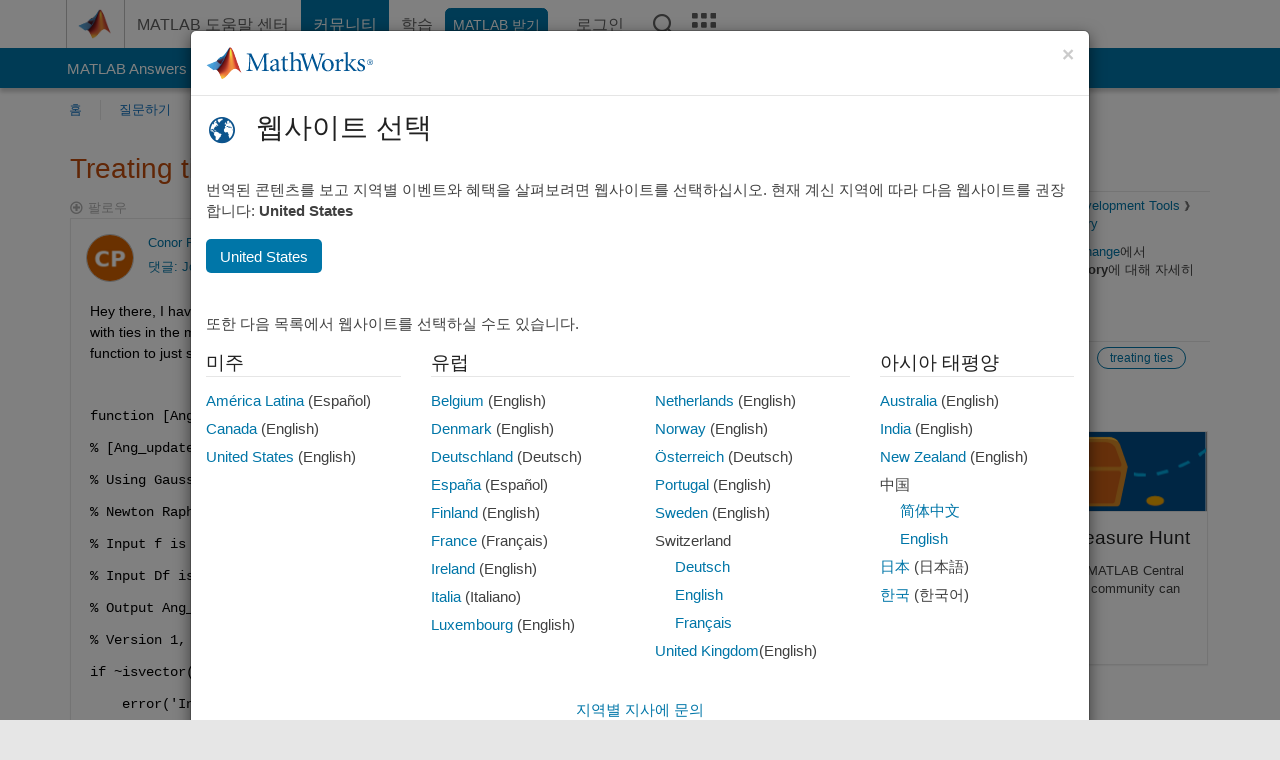

--- FILE ---
content_type: text/html; charset=utf-8
request_url: https://kr.mathworks.com/matlabcentral/answers/2107556-treating-ties-in-a-gaussian-elimination-process
body_size: 23588
content:
<!DOCTYPE html>
<html lang="ko">
<head>
<meta http-equiv="Content-Type" content="text/html; charset=UTF-8">
<meta charset="utf-8">
<meta name="viewport" content="width=device-width, initial-scale=1.0">
<link rel="icon" href="/etc.clientlibs/mathworks/clientlibs/customer-ui/templates/common/resources/images/favicon.20251211153853409.ico" type="image/x-icon">
<link rel='canonical' href='https://kr.mathworks.com/matlabcentral/answers/2107556-treating-ties-in-a-gaussian-elimination-process
'><meta http-equiv="X-UA-Compatible" content="IE=edge">
<script src="/etc.clientlibs/mathworks/clientlibs/customer-ui/components/webvitals.min.20251211153853409.js"></script><script src="/etc.clientlibs/mathworks/clientlibs/customer-ui/components/jquery.min.20251211153853409.js"></script><script src="/etc.clientlibs/mathworks/clientlibs/customer-ui/components/jquery-migrate.min.20251211153853409.js"></script><link rel="stylesheet" href="/etc.clientlibs/mathworks/clientlibs/customer-ui/templates/common/core.min.20251211153853409.css" type="text/css">
<link rel="stylesheet" href="/etc.clientlibs/mathworks/clientlibs/customer-ui/templates/common/ko.min.20251211153853409.css" type="text/css">
<link rel="stylesheet" href="/etc.clientlibs/mathworks/clientlibs/customer-ui/templates/common/footer.min.20251211153853409.css" type="text/css">
<link rel="stylesheet" href="/etc.clientlibs/mathworks/clientlibs/customer-ui/templates/matlabcentral.min.20251211153853409.css" type="text/css">
<link href="/etc.clientlibs/mathworks/clientlibs/customer-ui/templates/common/resources/fonts/roboto/roboto-latin-italic-400.20251211153853409.woff2" rel="preload" as="font" type="font/woff2" crossorigin>
<link href="/etc.clientlibs/mathworks/clientlibs/customer-ui/templates/common/resources/fonts/roboto/roboto-latin-italic-500.20251211153853409.woff2" rel="preload" as="font" type="font/woff2" crossorigin>
<link href="/etc.clientlibs/mathworks/clientlibs/customer-ui/templates/common/resources/fonts/roboto/roboto-latin-italic-700.20251211153853409.woff2" rel="preload" as="font" type="font/woff2" crossorigin>
<link href="/etc.clientlibs/mathworks/clientlibs/customer-ui/templates/common/resources/fonts/roboto/roboto-latin-normal-400.20251211153853409.woff2" rel="preload" as="font" type="font/woff2" crossorigin>
<link href="/etc.clientlibs/mathworks/clientlibs/customer-ui/templates/common/resources/fonts/roboto/roboto-latin-normal-500.20251211153853409.woff2" rel="preload" as="font" type="font/woff2" crossorigin>
<link href="/etc.clientlibs/mathworks/clientlibs/customer-ui/templates/common/resources/fonts/roboto/roboto-latin-normal-700.20251211153853409.woff2" rel="preload" as="font" type="font/woff2" crossorigin>
<link href="/etc.clientlibs/mathworks/clientlibs/customer-ui/templates/common/resources/fonts/mathworks.20251211153853409.woff" rel="preload" as="font" type="font/woff" crossorigin>
<script id="analyticsDigitalData">digitalData = {
 "pageInstanceID" : document.title,
 "page" : {
   "pageInfo" : {
     "pageID" : window.location.pathname.replace(/\/$/, '').replace(/\.(\w)+$/, ''),
     "destinationURL" : window.location.href
   },
   "category" : {
     "primaryCategory" : "matlabcentral",
     "subCategory1" : "matlabcentral/answers",
     "subCategory2" : ""
   },
   "attributes" : {
      "descriptonCode" : "Answers_2107556",
      "category" : "Performance and Memory"
    }
 },
 "product" : [ {
   "productInfo" : { }
 } ],
 "component" : [ ],
 "events" : [ ],
 "user": [ ]
};
</script><script>(function(g,b,d,f){(function(a,c,d){if(a){var e=b.createElement("style");e.id=c;e.innerHTML=d;a.appendChild(e)}})(b.getElementsByTagName("head")[0],"at-body-style",d);setTimeout(function(){var a=b.getElementsByTagName("head")[0];if(a){var c=b.getElementById("at-body-style");c&&a.removeChild(c)}},f)})(window,document,"[class*='personalization-container']:not([id^='web-application']) {opacity: 0 !important}",1E3);</script><script src="//assets.adobedtm.com/d0cc0600946eb3957f703b9fe43c3590597a8c2c/satelliteLib-e8d23c2e444abadc572df06537e2def59c01db09.js" async></script><title>Treating ties in a Gaussian Elimination process - MATLAB Answers - MATLAB Central
</title>
    <link rel="alternate" href="https://www.mathworks.com/matlabcentral/answers/2107556-treating-ties-in-a-gaussian-elimination-process" hreflang="x-default" />
    <link rel="alternate" href="https://ch.mathworks.com/matlabcentral/answers/2107556-treating-ties-in-a-gaussian-elimination-process" hreflang="en-CH" />
    <link rel="alternate" href="https://de.mathworks.com/matlabcentral/answers/2107556-treating-ties-in-a-gaussian-elimination-process" hreflang="en-DE" />
    <link rel="alternate" href="https://au.mathworks.com/matlabcentral/answers/2107556-treating-ties-in-a-gaussian-elimination-process" hreflang="en-AU" />
    <link rel="alternate" href="https://in.mathworks.com/matlabcentral/answers/2107556-treating-ties-in-a-gaussian-elimination-process" hreflang="en-IN" />
    <link rel="alternate" href="https://es.mathworks.com/matlabcentral/answers/2107556-treating-ties-in-a-gaussian-elimination-process" hreflang="en-ES" />
    <link rel="alternate" href="https://fr.mathworks.com/matlabcentral/answers/2107556-treating-ties-in-a-gaussian-elimination-process" hreflang="en-FR" />
    <link rel="alternate" href="https://it.mathworks.com/matlabcentral/answers/2107556-treating-ties-in-a-gaussian-elimination-process" hreflang="en-IT" />
    <link rel="alternate" href="https://jp.mathworks.com/matlabcentral/answers/2107556-treating-ties-in-a-gaussian-elimination-process" hreflang="en-JP" />
    <link rel="alternate" href="https://kr.mathworks.com/matlabcentral/answers/2107556-treating-ties-in-a-gaussian-elimination-process" hreflang="en-KR" />
    <link rel="alternate" href="https://la.mathworks.com/matlabcentral/answers/2107556-treating-ties-in-a-gaussian-elimination-process" hreflang="en-MX" />
    <link rel="alternate" href="https://nl.mathworks.com/matlabcentral/answers/2107556-treating-ties-in-a-gaussian-elimination-process" hreflang="en-NL" />
    <link rel="alternate" href="https://se.mathworks.com/matlabcentral/answers/2107556-treating-ties-in-a-gaussian-elimination-process" hreflang="en-SE" />
    <link rel="alternate" href="https://www.mathworks.com/matlabcentral/answers/2107556-treating-ties-in-a-gaussian-elimination-process" hreflang="en-GB" />
    <link rel="alternate" href="https://ww2.mathworks.cn/matlabcentral/answers/2107556-treating-ties-in-a-gaussian-elimination-process" hreflang="en-CN" />
      <script type="application/ld+json">
  {"@context":"https://schema.org","@type":"QAPage","mainEntity":{"@type":"Question","name":"Treating ties in a Gaussian Elimination process","text":"Hey there, I have an M-File written for performing Gaussian elimination (shown below) however I can't figure out how to deal with ties in the matrix for example if there are two elements that are both the max value being called on how do I get the function to just select the first one it comes across when finding the max. Any help is appreciated.\r\n\r\nfunction [Ang_update] = Gauss_elim(f, Df, k)\r\n% [Ang_update] = Gauss_elim(f, Df, k)\r\n% Using Gaussian Elimination to calculate the next approximation of the\r\n% Newton Raphson iteration\r\n% Input f is the column vector of functions containing the unknown variables\r\n% Input Df is the Jacobian matrix of the functions in question\r\n% Output Ang_update is the list of angles at the most recent iteration\r\n% Version 1, 08/04/2024 by Conor Pierce, Student Number 21302251\r\nif ~isvector(f)\r\n    error('Input f is a column vector of the system of equation to be solved.')\r\nend\r\nif ~isvector(k)\r\n    error('k is a column vector (8 x 1) containing the users initial estimates as entered in the Newton Raphson function.')\r\nend\r\nk0 = k; % Vector of initial estimates\r\nF = f; % Initialise f(kn)\r\n% Finding the size of the matrix\r\ns = size(F);\r\nn = s(1);\r\n% Set Df as the Jacobian and formulate succesive steps\r\nJ = Df;\r\nA = J;\r\nB = Df*k0 - F;\r\n% Begin set up for Gaussian elimination\r\nA1 = A;\r\nB1 = B;\r\n% Set up identity matrix\r\nIdentity = eye(n);\r\nQ_total = Identity;\r\n% Total Pivoting\r\nfor m = 1 : n-1\r\n    active = m:n; % Identify active rows and columns\r\n    [Y, I] = max(abs(A1(active, active))); % Y is max value in column, I is position of that value\r\n    [~, I1] = max(Y); % Column to pivot is I1\r\n    row_num = I(I1);\r\n    col_num = I1;\r\n    p = 1:n;\r\n    p([m, row_num + (m-1)]) = p([row_num + (m-1), m]); % Row swap\r\n    q = 1:n;\r\n    q([m, col_num + (m-1)]) = q([col_num + (m-1), m]); % Column swap\r\n    Q_total = Q_total(:, q);\r\n    A1 = A1(p, q);\r\n    B1 = B1(p, :); \r\n    % Subtraction\r\n    I_vec = zeros(1, n);\r\n    I_vec(1, m) = 1;\r\n    L1 = Identity - ([zeros(m, 1); A1(m+1: n,m)]*I_vec)/A1(m, m);\r\n    A1 = L1*A1;\r\n    B1 = L1*B1;\r\nend\r\n% Set up column vector for outputs\r\nAng_update = zeros(n, 1);\r\nfor m = 0:n-1\r\n    % Back substitution \r\n    Ang_update(n-m, 1) = (B1(n-m, 1) - (A1(n-m, :)*Ang_update))/A1(n-m, n-m);\r\nend\r\nAng_update = Q_total*Ang_update; % Reorder\r\nend","answerCount":1,"upvoteCount":0,"dateModified":"2026-01-19T06:10:12Z","datePublished":"2024-04-16T14:15:36Z","author":{"@type":"Person","name":"Conor Pierce","url":"/matlabcentral/profile/authors/24447399"}}}
</script>


  <meta name="description" content="Treating ties in a Gaussian Elimination process. Learn more about gaussian elimination, treating ties " >
  <meta property='og:type' content='website' />
  <meta property='og:url' content='https://kr.mathworks.com/matlabcentral/answers/2107556-treating-ties-in-a-gaussian-elimination-process'/>
  <meta property="og:title" content="Treating ties in a Gaussian Elimination process">
  <meta property="og:description" content="Hey there, I have an M-File written for performing Gaussian elimination (shown below) however I can&#39;t figure out how to deal with ties in the matrix for example if there are two elements that are b...">
  <meta property='og:image' content='https://www.mathworks.com/content/dam/mathworks/mathworks-dot-com/images/responsive/thumbnails/generic-og-thumbnail.jpg' />
  <meta property='og:image:type' content='image/png' />
  <meta name='twitter:card' content='summary' />
  <meta name="twitter:title" content="Treating ties in a Gaussian Elimination process">
  <meta name="twitter:description" content="Hey there, I have an M-File written for performing Gaussian elimination (shown below) however I can&#39;t figure out how to deal with ties in the matrix for example if there are two elements that are b...">
  <meta name='twitter:image' content='https://www.mathworks.com/content/dam/mathworks/mathworks-dot-com/images/responsive/thumbnails/generic-og-thumbnail.jpg' />




<meta content="질문, 답변 또는 댓글에 저장되지 않은 변경 내용이 있을 수 있습니다." name="confirm-close">
<meta name="csrf-param" content="authenticity_token" />
<meta name="csrf-token" content="wa9O0ldMWf9Al_2y_H1XAoGM-vEUXlIKTsrZ_RLyJRIgLa9yaIvLJDRbh-xfTFpkAxu47av1oObKapFSglagEg" />


<link rel="stylesheet" href="/matlabcentral/answers/assets/application-fef1c3998b3fd2ed3b81720fa14a2440c7e1379ef1bc8b3f1ba4b44dd7b75bf4.css" media="all" />


<div hidden id="user_locale" data-user-locale="ko-KR"></div>

<script type="text/javascript">
  // CSS hook -- add class="js" to the <html> element
  document.documentElement.className = document.documentElement.className === '' ? 'js' : document.documentElement.className + ' js';
</script>


<script src="/matlabcentral/answers/assets/application-aaef124426ebf854e0a3233ab13f095f188df70b467a2c25ca55a844e4f15502.js"></script>
  <script src="/matlabcentral/answers/assets/antlr3-all.min-35e3cfa919d322816b2f1373ecf5273af4e75a1099e1b594c18370cf04274699.js"></script>
  <script src="/matlabcentral/answers/assets/jquery.iframe-transport-813007b8b86e048856d9bcd468b8560ea64ef9c326adcc69218be932f067df59.js"></script>
  <script src="/matlabcentral/answers/assets/jquery.fileupload-c44607ab0eaed35eda47b5949e54e36b30212d31ccf1f7729f36ac2c4ec32333.js"></script>
  <script src="/matlabcentral/answers/assets/jquery.placeholder-eb1153903ffe9a8c830b4a475a9299c198180605f5054e36c6460acd44119fb7.js"></script>
  <script src="/matlabcentral/answers/assets/matlabmarkup.combined-6e1c8b74626e15e9abf2cab8f81fbefca3008e28b693d2bdf8f16eb3ea6ce48a.js"></script>


<link href="/matlabcentral/css/mlc6.css" rel="stylesheet" type="text/css">
<link rel="stylesheet" href="/matlabcentral/answers/assets/mt-f25a38d6403becaa21cb35ef00fa774c03e0034c1484895d5a24bbd3484c0ca7.css" media="all" />
  <script src="/matlabcentral/answers/assets/mt-482b1fece924818781da1f4f01eb179816f7074a08298602d6a277598518b8d1.js"></script>


  <link rel="stylesheet" href="/matlabcentral/answers/assets/multicomplete_all_languages-2732781fc94cfa7ada81b11048ad0bf677f21fa8568f90a7759ad958956e7bcd.css" media="all" />
<link rel="stylesheet" type="text/css" href="/matlabcentral/static/rtc/scripts/mlc-rtc-1.0.19.css">
<link rel="stylesheet" type="text/css" href="/matlabcentral/static/rtc/scripts/mlc-rtc-live-eval-1.0.0.css">
<script src = "https://www.mathworks.com/matlabcentral/jscript/profile_card_v1.3.js" data-app-name="answers"></script>
<script type="text/javascript">
  I18n.defaultLocale = "en";
  I18n.locale = "ko";
</script>

<script src = "/matlabcentral/jscript/community-typeahead-v2.js" defer></script>
  <script type="text/javascript">
   $( document ).ready(function() {
      var quickLinks = [
        { text: "좋은 질문을 올리는 방법", link: "/matlabcentral/answers/help/?s_tid=ta_ans_quicklinks_ask#ask" },
        { text: "MATLAB FAQ 보기", link: "/matlabcentral/answers/faqs/?s_tid=ta_ans_quicklinks_faqs" },
        { text: "검색 방법", link: "/matlabcentral/answers/help/?s_tid=ta_ans_quicklinks_search#search" }
      ];
      const possibleSelectors = ['#query', '#answerssearch', '#lp_answerssearch'];
      possibleSelectors.forEach(selector => {
        const inputElement = document.querySelector(selector);
        if (inputElement) {
          const customElement = document.createElement('community-typeahead');
          customElement.setAttribute('input-selector', selector);
          customElement.setAttribute('quick-links', JSON.stringify(quickLinks));
          customElement.setAttribute('app', 'answers');
          customElement.setAttribute('env', 'prod');
          customElement.setAttribute('site-language', 'ko');
          customElement.setAttribute('blank-state', 'true');
          document.body.appendChild(customElement);
        }
      });
    });
</script>
<script>
//visual indicator for spam moderation pending contents for moderators
function loadSpamIndicator(){
}
window.onload = loadSpamIndicator();
</script>


                              <script>!function(a){var e="https://s.go-mpulse.net/boomerang/",t="addEventListener";if("False"=="True")a.BOOMR_config=a.BOOMR_config||{},a.BOOMR_config.PageParams=a.BOOMR_config.PageParams||{},a.BOOMR_config.PageParams.pci=!0,e="https://s2.go-mpulse.net/boomerang/";if(window.BOOMR_API_key="LERXA-6VNES-W6PXS-U8C7F-BXSZH",function(){function n(e){a.BOOMR_onload=e&&e.timeStamp||(new Date).getTime()}if(!a.BOOMR||!a.BOOMR.version&&!a.BOOMR.snippetExecuted){a.BOOMR=a.BOOMR||{},a.BOOMR.snippetExecuted=!0;var i,_,o,r=document.createElement("iframe");if(a[t])a[t]("load",n,!1);else if(a.attachEvent)a.attachEvent("onload",n);r.src="javascript:void(0)",r.title="",r.role="presentation",(r.frameElement||r).style.cssText="width:0;height:0;border:0;display:none;",o=document.getElementsByTagName("script")[0],o.parentNode.insertBefore(r,o);try{_=r.contentWindow.document}catch(O){i=document.domain,r.src="javascript:var d=document.open();d.domain='"+i+"';void(0);",_=r.contentWindow.document}_.open()._l=function(){var a=this.createElement("script");if(i)this.domain=i;a.id="boomr-if-as",a.src=e+"LERXA-6VNES-W6PXS-U8C7F-BXSZH",BOOMR_lstart=(new Date).getTime(),this.body.appendChild(a)},_.write("<bo"+'dy onload="document._l();">'),_.close()}}(),"".length>0)if(a&&"performance"in a&&a.performance&&"function"==typeof a.performance.setResourceTimingBufferSize)a.performance.setResourceTimingBufferSize();!function(){if(BOOMR=a.BOOMR||{},BOOMR.plugins=BOOMR.plugins||{},!BOOMR.plugins.AK){var e=""=="true"?1:0,t="",n="aokpewix3tmkk2loilfa-f-294edee73-clientnsv4-s.akamaihd.net",i="false"=="true"?2:1,_={"ak.v":"39","ak.cp":"1460379","ak.ai":parseInt("195948",10),"ak.ol":"0","ak.cr":9,"ak.ipv":4,"ak.proto":"h2","ak.rid":"1120df5","ak.r":47605,"ak.a2":e,"ak.m":"x","ak.n":"essl","ak.bpcip":"3.148.242.0","ak.cport":60200,"ak.gh":"23.45.126.197","ak.quicv":"","ak.tlsv":"tls1.3","ak.0rtt":"","ak.0rtt.ed":"","ak.csrc":"-","ak.acc":"","ak.t":"1768833738","ak.ak":"hOBiQwZUYzCg5VSAfCLimQ==62N2kpM1VksXU923m99z/RLIB/zP5I2+N/oYzYgw4vJWnWvWoVlarNK2c5vdO6WShmyX3QfTYO7CMyJSwlT8V42PyvnN7aecWzZvsXFXr5lckPtRdkzGrsgUMiWPw4c4R+ApqX4c9H0S2Dk8LdOhw8rNudlrqmiixn44eP7OweVm3I3VjQn5ay5pcLvNGAAx/MVHk7dDiN99QWXdwCuMyxS9Vbrm98pW+YtIEABomLWxTIoq6YbeEmMrDYvQzN0daZ05yasKiz6Gdq66Ah+/hxJ9y85nA2mfhthQoG9EJDN5eHojfXIJC2axJFJf+Nmsj2RDYp9QKCnZ/UJawwnLFPNwlPEpxVFdtxGvirHC/kP4KLuAVKQcNSuCED2b9rJanOEFwGBNPoB9UwZFFt+eMav4VZAfI2XQtbMWrJsv1wE=","ak.pv":"296","ak.dpoabenc":"","ak.tf":i};if(""!==t)_["ak.ruds"]=t;var o={i:!1,av:function(e){var t="http.initiator";if(e&&(!e[t]||"spa_hard"===e[t]))_["ak.feo"]=void 0!==a.aFeoApplied?1:0,BOOMR.addVar(_)},rv:function(){var a=["ak.bpcip","ak.cport","ak.cr","ak.csrc","ak.gh","ak.ipv","ak.m","ak.n","ak.ol","ak.proto","ak.quicv","ak.tlsv","ak.0rtt","ak.0rtt.ed","ak.r","ak.acc","ak.t","ak.tf"];BOOMR.removeVar(a)}};BOOMR.plugins.AK={akVars:_,akDNSPreFetchDomain:n,init:function(){if(!o.i){var a=BOOMR.subscribe;a("before_beacon",o.av,null,null),a("onbeacon",o.rv,null,null),o.i=!0}return this},is_complete:function(){return!0}}}}()}(window);</script></head>
<body class="-is_bootstrap3      templateservice           -has_usernav  -is_full_header    " data-cid="mktg">
<a class="skip_link sr-only" href="#skip_link_anchor" tabindex="1">콘텐츠로 바로 가기</a><div class="sticky-top" id="sticky_container">
<header class="-has_matrix -has_mwa -has_store -has_topnav -has_subnav -has_slidingnav"><nav class="navbar navbar-expand-lg" aria-label="메인 내비게이션"><div class="container-fluid container-lg"><div class="d-lg-flex flex-row align-items-center" id="header_content_container">
<a href="/?s_tid=user_nav_logo" class="navbar-brand d-inline-flex"><img src="/etc.clientlibs/mathworks/clientlibs/customer-ui/templates/common/resources/images/mathworks-logo-membrane.20251211153853409.svg" class="mw_logo" alt="MathWorks" width="34" height="30"></a><div class="sectionHead sectionhead containsResourceName resourceClass-sectionhead"><p class="d-inline-flex d-lg-none h1"><a href="/matlabcentral/answers/index" class="add_cursor_pointer">MATLAB Answers</a></p></div>
<div class="d-flex d-lg-none" id="global_mobile_actuator_container_search"><button class="navbar-toggler btn collapsed" id="global_search_mobile_actuator" type="button" data-toggle="collapse" data-bs-toggle="collapse" data-target="#global_search_mobile" data-bs-target="#global_search_mobile" aria-controls="global_search_mobile" aria-expanded="false" aria-label="Toggle Search"><span class="icon-search"></span></button></div>
<div class="navbar-collapse collapse" id="global_search_mobile">
<div id="global_search_mobile_placeholder"></div>
<div id="global_search_container"><div class="sectionHeadSearchBox sectionheadsearchbox containsResourceName resourceClass-sectionheadsearchbox">    <script src="/etc.clientlibs/mathworks/clientlibs/customer-ui/components/sectionheadsearchbox/bs5.min.20251211153853409.js"></script><link rel="stylesheet" href="/etc.clientlibs/mathworks/clientlibs/customer-ui/components/typeahead.min.20251211153853409.css" type="text/css">
<form name="search" id="site_search" class="site_search" action="/matlabcentral/answers" method="get"><div class="input-group dropdown">
<label id="search-mathworks" class="visually-hidden" for="query">Answers 검색하기</label><input type="hidden" name="c[]" id="site_search_collection" value="answers"><input type="search" name="term" id="query" class="form-control conjoined_search" aria-autocomplete="list" autocomplete="off" role="combobox" aria-controls="search_suggestions" aria-haspopup="listbox" aria-expanded="true" aria-activedescendant placeholder="Answers 검색하기" data-site-domain="kr" data-site-language="ko" data-typeahead-proxy-url="https://services.mathworks.com/typeahead" data-typeahead-result-count="10" data-label-suggestions="제안" data-label-see-all-results="See all results" aria-labelledby="search-mathworks" aria-owns="sectionHeadSearchDropdown"><button class="btn btn_color_blue btn-outline dropdown-toggle" type="button" data-toggle="dropdown" data-bs-toggle="dropdown" aria-expanded="false" id="site_search_selector">Answers</button><ul class="dropdown-menu dropdown-menu-end" id="sectionHeadSearchDropdown">
<li><a class="dropdown-item" href="#" data-placeholder="도움말 센터 검색" data-collection="support" data-action="https://kr.mathworks.com/support/search.html" data-parameter="q">도움말 센터</a></li>
<li style="display:none;"><a class="dropdown-item" href="#" data-placeholder="Answers 검색하기" data-collection="answers" data-action="https://kr.mathworks.com/matlabcentral/answers" data-parameter="term">Answers</a></li>
<li><a class="dropdown-item" href="#" data-placeholder="MathWorks.com에서 검색" data-collection="entire_site" data-action="https://kr.mathworks.com/search.html" data-parameter="q">MathWorks</a></li>
</ul>
<button type="submit" id="searchbutton" class="btn btn_color_blue btn-outline icon-search" aria-label="검색"></button>
</div></form>
</div></div>
</div>
<div class="d-flex d-lg-none" id="global_mobile_actuator_container_navigation"><button class="navbar-toggler collapsed btn" id="global_navigation_mobile_actuator" type="button" data-toggle="collapse" data-bs-toggle="collapse" data-target="#global_navigation" data-bs-target="#global_navigation" aria-controls="global_navigation" aria-expanded="false" aria-label="${alwaystranslate:'Toggle Main Navigation'}"><span class="icon-menu-full"></span></button></div>
<div class="collapse navbar-collapse" id="global_navigation"><div class="topNavigation topnavigation containsResourceName resourceClass-topnavigation"><ul class="navbar-nav flex-grow-1 align-items-lg-center mb-0">
<li class="nav-item dropdown" id="globalnav_item_helpcenter"><a href="/help/?s_tid=user_nav_help" class="nav-link ">MATLAB 도움말 센터</a></li>
<li class="nav-item dropdown" id="globalnav_item_community"><a href="/matlabcentral/?s_tid=user_nav_community" class="nav-link active ">커뮤니티</a></li>
<li class="nav-item dropdown" id="globalnav_item_learning"><a href="https://matlabacademy.mathworks.com/?s_tid=user_nav_learning" class="nav-link ">학습</a></li>
<li class="nav-item  -alignment_lg_end" id="globalnav_item_matlab">
<a href="https://login.mathworks.com/embedded-login/landing.html?cid=getmatlab&amp;s_tid=user_nav_getml" style="display:none !important;" class="not-logged-in btn btn_color_blue d-block d-lg-inline-flex ">MATLAB 받기</a><a href="https://login.mathworks.com/embedded-login/landing.html?cid=getmatlab&amp;s_tid=user_nav_getml" style="display:none !important;" class="logged-in btn btn_color_blue d-block d-lg-inline-flex ">MATLAB</a>
</li>
<li class="nav-item dropdown -alignment_lg_end" id="globalnav_item_mwa">
<a href="#" class="nav-link headernav_login mwa-nav_login" id="mwanav_item_login" style="display: none;" aria-label="MathWorks 계정에 로그인합니다.">로그인</a><a href="#" class="nav-link headernav_logout dropdown-toggle" id="mwanav_actuator" role="button" data-toggle="dropdown" data-bs-toggle="dropdown" aria-expanded="false" style="display: none;" title="MathWorks 계정 액세스"><span class="mwanav_avatar mwa_image_drop_down"></span><span class="mobile_account_name visually_hidden_xxl visually_hidden_xl visually_hidden_lg hidden-md hidden-lg"></span></a><ul class="dropdown-menu dropdown-menu-lg-end" id="mwanav_dropdown_menu">
<li id="mwanav_item_account"><a class="mwa-account dropdown-item">내 계정</a></li>
<li id="mwanav_item_community"><a class="mwa-community-profile dropdown-item">나의 커뮤니티 프로필</a></li>
<li id="mwanav_item_associate"><a class="mwa-link-license dropdown-item">라이선스를 계정에 연결</a></li>
<li><hr class="dropdown-divider"></li>
<li id="mwanav_item_logout"><a class="mwa-logout dropdown-item">로그아웃</a></li>
</ul>
</li>
<li class="nav-item d-block d-lg-none" id="globalnav_item_mobile_cta_support"><a href="/support/contact_us.html" id="mobile_cta_support" class="nav-link "><span class="icon-phone"></span>MathWorks 지원팀에 문의</a></li>
<li class="nav-item d-block d-lg-none" id="globalnav_item_mobile_cta_corporate"><a href="/" id="mobile_cta_corporate" class="nav-link "><span class="icon-membrane"></span>Visit mathworks.com</a></li>
<li class="nav-item dropdown d-none d-lg-block -alignment_lg_end" id="globalnav_item_search">
<a href="#" class="nav-link dropdown-toggle" role="button" data-toggle="dropdown" data-bs-toggle="dropdown" aria-expanded="false" aria-label="검색"><span class="icon-search"></span></a><div class="dropdown-menu"><div class="container-lg"><div class="row align-items-center"><div class="col"><div id="global_search_desktop_placeholder"></div></div></div></div></div>
</li>
<li class="nav-item d-none d-lg-block -alignment_lg_end" id="globalnav_item_matrix"><mw-matrix lang="ko" tier="DOTCOM" env="prod" bsversion="bs5" class="nav-link" host="https://kr.mathworks.com"></mw-matrix></li>
</ul></div></div>
</div></div></nav></header><div class="subnav" id="subnav"><div class="subnav_container"><div class="container-fluid container-lg"><div class="row"><div class="col-12"><div class="slidingNav slidingnav containsResourceName resourceClass-slidingnav">
<div id="sliding_nav" class="splide" data-item-per-page="8"><div class="splide__track"><ul class="splide__list">
<li id="mlcsubnav_answers" class="splide__slide active mlcsubnav_answers"><a href="/matlabcentral/answers/index/?s_tid=gn_mlc_an" class=" ">MATLAB Answers</a></li>
<li id="mlcsubnav_fx" class="splide__slide  mlcsubnav_fx"><a href="/matlabcentral/fileexchange/?s_tid=gn_mlc_fx_files" class=" ">File Exchange</a></li>
<li id="mlcsubnav_cody" class="splide__slide  mlcsubnav_cody"><a href="/matlabcentral/cody/?s_tid=gn_mlc_cody" class=" ">Cody</a></li>
<li id="mlcsubnav_playground" class="splide__slide  mlcsubnav_playground"><a href="/matlabcentral/playground?s_tid=gn_mlc_playground" class=" ">AI Chat Playground</a></li>
<li id="mlcsubnav_discussions" class="splide__slide  mlcsubnav_discussions"><a href="/matlabcentral/discussions?s_tid=gn_mlc_disc" class=" ">토론</a></li>
<li id="mlcsubnav_contests" class="splide__slide  mlcsubnav_contests"><a href="/matlabcentral/contests.html?s_tid=gn_mlc_contests" class=" ">콘테스트</a></li>
<li id="mlcsubnav_blogs" class="splide__slide  mlcsubnav_blogs"><a href="https://blogs.mathworks.com/?s_tid=gn_mlc_blg" class=" ">블로그</a></li>
<li id="mlcsubnav_more" class="splide__slide dropdown mlcsubnav_more">
<a href="#" class="dropdown-toggle" data-toggle="dropdown" data-bs-toggle="dropdown" role="button" aria-haspopup="true" aria-expanded="false">더 보기<span class="caret"></span></a><ul class="dropdown-menu">
<li class=" "><a href="/matlabcentral/content/communities.html?s_tid=gn_mlc_tbc_dl" class="dropdown-item ">커뮤니티</a></li>
<li class=" "><a href="/matlabcentral/community/onramps/mlc_treasure_hunt?s_tid=gn_mlc_hunt" class="dropdown-item ">Treasure Hunt</a></li>
<li class=" "><a href="/matlabcentral/profile/authors/search?s_tid=gn_mlc_people" class="dropdown-item ">사용자</a></li>
<li class=" "><a href="/matlabcentral/content/community-advisors.html?s_tid=gn_mlc_cab" class="dropdown-item ">커뮤니티 어드바이저</a></li>
<li class=" "><a href="/matlabcentral/profile/badges/all?s_tid=gn_mlc_bdgs" class="dropdown-item ">가상 배지</a></li>
<li class=" "><a href="/matlabcentral/content/about.html?s_tid=gn_mlc_about" class="dropdown-item ">정보</a></li>
</ul>
</li>
</ul></div></div>
<div><div class="cq-placeholder" data-emptytext="Sliding Navigation"></div></div>    <link rel="stylesheet" href="/etc.clientlibs/mathworks/clientlibs/customer-ui/components/splide.min.20251211153853409.css" type="text/css">
<link rel="stylesheet" href="/etc.clientlibs/mathworks/clientlibs/customer-ui/components/slidingnav.min.20251211153853409.css" type="text/css">
<script src="/etc.clientlibs/mathworks/clientlibs/customer-ui/components/splide.min.20251211153853409.js"></script><script src="/etc.clientlibs/mathworks/clientlibs/customer-ui/components/slidingnav.min.20251211153853409.js"></script>
</div></div></div></div></div></div>
<div class="localnav" id="localnav"><div class="localnav_container"><div class="container-fluid container-lg"><div class="row"><div class="col-12"><nav class="navbar navbar-expand-lg" aria-label="Local Navigation"><button class="navbar-toggler" type="button" id="localnav_actuator" data-toggle="collapse" data-bs-toggle="collapse" data-target="#local_navigation" data-bs-target="#local_navigation" aria-controls="localnav" aria-expanded="false" aria-label="토글 네비게이션"><span class="icon-kebab"></span></button><div class="collapse navbar-collapse" id="local_navigation"><div class="localNavigation localnav containsResourceName resourceClass-localnav"><ul class="navbar-nav" id="localnav_navbar">
 <li class="nav-item" id="landing_link"><a href="/matlabcentral/answers/index?s_tid=al" class="nav-link">홈</a></li> <li class="nav-item" id="ask_question_link"><a href="/matlabcentral/answers/questions/new/?s_tid=gn_mlc_ans_ask" class="nav-link">질문하기</a></li> <li class="nav-item" id="answer_question_link"><a href="/matlabcentral/answers/?status=unanswered&amp;s_tid=gn_mlc_ans_ans" class="nav-link">답변하기</a></li> <li class="nav-item" id="questions_link"><a href="/matlabcentral/answers/?s_tid=gn_mlc_ans_ans" class="nav-link">찾아보기</a></li> <li class="nav-item" id="questions_faqs_link"><a href="/matlabcentral/answers/faqs?s_tid=gn_mlc_ans_faqs" class="nav-link">MATLAB FAQ</a></li> <li class="nav-item dropdown"><a href="" class="nav-link dropdown-toggle" role="button" data-toggle="dropdown" data-bs-toggle="dropdown" aria-expanded="false">더 보기<sup class='spam_indicator hidden'><span class='icon-mw-circle icon_12 small add_font_color_darkorange'></span></sup></a><ul class="dropdown-menu"><li id="contributors_link"><a href="/matlabcentral/answers/contributors/?s_tid=gn_mlc_ans_cnt" class="dropdown-item" rel="nofollow">기여자</a></li><li id="activity_link"><a href="/matlabcentral/answers/activities?s_tid=gn_mlc_ans_rec" class="dropdown-item" rel="nofollow">최근 활동</a></li><li id="flags_link"><a href="/matlabcentral/answers/flagged?s_tid=gn_mlc_ans_FC" class="dropdown-item" rel="nofollow">플래그 지정 게시물</a></li><li id="spam_link"><a href="/matlabcentral/spammoderator?app=answers&amp;s_tid=gn_mlc_ans_spam" class="dropdown-item" rel="nofollow">스팸 관리<sup class='spam_indicator hidden'><span class='icon-mw-circle icon_12 small add_font_color_darkorange'></span></sup></a></li><li id="help_link"><a href="/matlabcentral/answers/help?s_tid=gn_mlc_ans_hlp" class="dropdown-item" rel="nofollow">도움말</a></li></ul></li>
</ul></div></div></nav></div></div></div></div></div>
</div>
<div class="content_container" id="content_container"><main id="skip_link_anchor" tabindex="-1"><div class="container">
<section><div class="mainParsys parsys containsResourceName resourceClass-parsys"><div class="targetcontainer containsResourceName resourceClass-targetcontainer section"><div class="personalization-container " id="web-application-body-container"><div>
<div class="targetContent parsys containsResourceName resourceClass-parsys">
<input type="hidden" id="question_origin_path" name="question_origin_path" value="answers" />
<input type="hidden" id="mobile" name="mobile" value="false" />
<input type="hidden" id="matlab_mobile_enabled" name="matlab_mobile_enabled" value="true" />
<input type="hidden" id="mm_try_endpoint" name="mm_try_endpoint" value="https://mobile.mathworks.com/matlab_mobile/try_in_matlab_mobile.html" />

<input type="hidden" id="time_loaded_orig" value="2026-01-19T14:42:18+00:00" />
<input type="hidden" id="time_activity_orig" value="2026-01-19T14:42:18+00:00" />
<input type="hidden" id="time_activity_offset_start" />
<script>$("#time_activity_offset_start").val(Date.now())</script>
<input type="hidden" id="run_count" value=0 />
<input type="hidden" id="run_time" value=0 />
<input type="hidden" id="category_hierarchy" value="[{&quot;MATLAB&quot;:&quot;matlab/index&quot;,&quot;Software Development Tools&quot;:&quot;matlab/index.matlab/software-development&quot;,&quot;Performance and Memory&quot;:&quot;matlab/index.matlab/software-development.matlab/performance-and-memory&quot;}]" />


<script src = "/includes_content/responsive/scripts/MwCondensedRelatedContent.js"></script>
<script src = "/matlabcentral/answers/related.js"></script>
<script src = "/includes_content/responsive/scripts/iframeResizer.contentWindow.min.js"></script>
<script src = "/includes_content/responsive/scripts/iframeResizer.min.js"></script>
<script src = "/matlabcentral/discussions/component.v2.js"></script>
<script src = "/matlabcentral/jscript/announcements_v1.js" data-app-name ="MATLAB Answers"></script>
<script src = "/matlabcentral/static/rtc/scripts/code-options-1.5.2.js" data-code-options-app="answers" data-locale="ko"></script>



<div translate="no">

</div>





<div class="alert alert-success" id="follow_confirmation" style="display:none" translate="no">
  <span class="alert_icon icon-alert-success"></span>
  <p class="alert_heading"><strong>이 질문을 팔로우합니다.</strong></p>
  <ul>
    <li><a href="/matlabcentral/profile/authors/my_profile?content=all">팔로우하는 게시물 피드</a>에서 업데이트를 확인할 수 있습니다.</li>
    <li><a href="/matlabcentral/profile/authors/my_profile/notification_preferences">정보 수신 기본 설정</a>에 따라 이메일을 받을 수 있습니다.</li>
  </ul>
</div>




<div class="row">
  <div class="col-xs-12 col-sm-12 col-md-9" id="answers_content_container">

    <div class="title_container">
  <div class="question_title">
    <h1 id="title_question_2107556" class="add_font_color_emphasize">Treating ties in a Gaussian Elimination process</h1>
  </div>
</div>

<div class="title_subhead">
  <div class="follow" id="toggle_follow_question" translate="no">
    <button id="follow_link" class="btn btn-link"
        disabled="disabled" title="활동을 팔로우하려면 로그인"
    >
        <span class="follow_icon icon-add-circle" data-action="follow"></span>팔로우
    </button>
</div>

  
<div id="views_question_2107556" class="views">
  <div class="text-right">
    조회 수: 21 (최근 30일)
  </div>
</div>

  <div class="comments_controls invisible add_font_color_mediumgray"> 
    <div class="text-right">
       <a href="javascript:void(0);" id="expandOlderComments" data-allexpanded="false">이전 댓글 표시</a>
    </div>
</div>    

<script>

var p_id, commentsList;
 p_id = undefined;


$(document).ready(function () {
  // show comments control if any of the threads have visible comment controls
  if ($("#answers_content_container").find('.comments .toggle-comments:not(:hidden)').length > 0){
    $('.comments_controls').removeClass('invisible');
  }

  // on page load check the preference to expand or collapse
  commentsList = $("#answers_content_container").find('.comments'); 

  if(p_id === undefined && is_cookie_set("show_older_comments")){
    doExpandOlderCommentsInPage($('#expandOlderComments'), commentsList);
  }   
});


//click handler for expand collapse link
$(document).on('click', '#expandOlderComments', function(e) {
  commentsList = $("#answers_content_container").find('.comments');
  expandCollapseOlderComments(e,commentsList);
});


function expandCollapseOlderComments(e, commentsList){
  e.preventDefault();     
  var link = e.currentTarget;
    if ($(link).data('allexpanded')) {
      doCollapseOlderCommentsInPage($(link), commentsList);
    } else {
      doExpandOlderCommentsInPage($(link), commentsList);
    }

  if (p_id === undefined) {
      $(link).data('allexpanded') ? set_show_older_comments() : unset_show_older_comments();
    } else {
      $(link).data('allexpanded') ? set_show_older_comments(true, p_id) : unset_show_older_comments(true, p_id);
  }

}


function doExpandOlderCommentsInPage(a_link, elt_array) {
    a_link.data('allexpanded', true);
    a_link.html('이전 댓글 숨기기');
    $.each(elt_array, function(i, elt) {
        if($(elt).data('state') === 'closed'){
          var comments = $(elt).find('[id^=comment_].comment');
          comments.removeClass('hidden');     
          $(elt).find(".toggle-comments a> span:nth-of-type(1)").addClass('hidden');
          $(elt).find(".toggle-comments a> span:nth-of-type(2)").removeClass('hidden');
          $(elt).data('state', 'open');
        }
    });
}


function doCollapseOlderCommentsInPage(a_link ,elt_array) {
    a_link.data('allexpanded', false);
    a_link.html('이전 댓글 표시');

    $.each(elt_array, function(i, elt) {
        if($(elt).data('state') === 'open'){
          var comments = $(elt).find('[id^=comment_].comment');
          comments.slice(0, -2).addClass('hidden');
          $(elt).find(".toggle-comments a> span:nth-of-type(1)").removeClass('hidden');
          $(elt).find(".toggle-comments a> span:nth-of-type(2)").addClass('hidden');
          $(elt).data('state', 'closed');
        }
    });
}


function set_show_older_comments(logged_in = false, p_id = "") {
    if (logged_in) {
        update_show_older_comments_pref(p_id, true);
    } else {
        document.cookie = "show_older_comments=true; expires="+new Date(Date.now()+(10*365*24*60*60*1000)).toUTCString()+";";
    }
}
  

function unset_show_older_comments(logged_in = false, p_id = "") {
    if (logged_in) {
        update_show_older_comments_pref(p_id, false);
    } else {
      document.cookie = "show_older_comments=false; expires="+new Date(Date.now()+(10*365*24*60*60*1000)).toUTCString()+";";
    }
}


function update_show_older_comments_pref(p_id, pref) {
    $.ajax({
      method:'POST',
      url: '/matlabcentral/answers/comments_pref',
      contentType: 'application/json; charset=utf-8',
      data: '{"p_id":' + p_id + ',"show_older_comments":' + pref + '}'
    });
}


function is_show_older_comments_cookie_set() {
    var show_older_comments_cookie = false;
    var allcookies = document.cookie;
    cookiearray = allcookies.split(';');
    for(var i=0; i<cookiearray.length; i++) {
      var cookie_name = cookiearray[i].split('=')[0];
      var cookie_value = cookiearray[i].split('=')[1];
      if(cookie_name.trim() == "show_older_comments") {
        if (cookie_value == "true") show_older_comments_cookie = true;
        break;
      }
    }
    return show_older_comments_cookie;
}


</script>

</div>

	  <div class="question" id="question_2107556">
    <div class="row">
      <!-- question and question-comment section -->
      <div class="col-md-12" id="question_content_section">
        <div class="panel panel-default">
          <div class="panel-body">
            <div class="question_container">
              <div class="avatar">
  <div id="question-avatar">
    <a class="author_inline analyticsMlcProfileModal" data-locale-id="ko" href="/matlabcentral/profile/authors/24447399"><img src="/responsive_image/100/100/0/0/0/cache/matlabcentral/profiles/24447399_1634993840509_DEF.jpg" alt="Conor Pierce" class="avatar-img" loading="lazy" width="48" height="48"></a>


  </div>
</div>
<div class="contributor_info small">
  <div id="asked_question_2107556" class="contribution">
    <a class="author_inline analyticsMlcProfileModal" data-locale-id="ko" href="/matlabcentral/profile/authors/24447399">Conor Pierce</a>

 <span class="question-ask-date">2024년 4월 16일</span>
  </div>
</div>

<div class="contributor_tools">
  <div class="hidden-xs" id="desktop_actions">
  <ul class="question_tools pull-right">
    
<li class="question_actions">
  <div id="votes_question_2107556" class="vote" translate="no">
    <form class="vote-form show-modal-on-error" action="/matlabcentral/answers/votes" accept-charset="UTF-8" data-remote="true" method="post">
  <input autocomplete="off" type="hidden" value="Question" name="vote[votable_type]" /><input autocomplete="off" type="hidden" value="2107556" name="vote[votable_id]" />
  <button type="submit" class="login btn btn-link" disabled="disabled" title="질문과 답변을 추천하려면 로그인하기"><span class="icon-like vote_icon"></span><span class="vote_prompt">추천</span></button><div class="vote_count"><span class="pipe"></span>0</div>
</form>
  </div>
</li>

    
  <li class="question_actions">
    <div class="question-link" translate="no">
      <a id="toggle_permalink_question_2107556" title="이 질문에 대한 바로 가기 링크" data-toggle="modal" data-target="#permalink_question_2107556" href="#question_2107556"><span class="icon-link"></span>링크</a>
    </div>
<div class="modal fade" id="permalink_question_2107556" tabindex="-1" role="dialog" aria-labelledby="permalink_question_2107556_label">
  <div class="modal-dialog" role="document">
    <div class="modal-content">
      <div class="modal-header">
        <button type="button" class="close" data-dismiss="modal" aria-label="닫기"><span aria-hidden="true">&times;</span></button>
        <h4 class="modal-title add_margin_0" id="permalink_question_2107556_label"> 이 질문에 대한 바로 가기 링크</h4>
      </div>
      <div class="modal-body">
          <p class="link-wrapper"><a href="https://kr.mathworks.com/matlabcentral/answers/2107556-treating-ties-in-a-gaussian-elimination-process" id="anchor_permalink_question_2107556">https://kr.mathworks.com/matlabcentral/answers/2107556-treating-ties-in-a-gaussian-elimination-process</a></p>
      </div>
      <div class="modal-footer">
        <button type="button" class="btn companion_btn btn_color_blue" data-dismiss="modal">취소</button>
        <button type="button" class="btn btn_color_blue copy_permalink" id="copy_permalink_question_2107556">클립보드에 복사</button>
      </div>
    </div>
  </div>
  
</div>
  </li>
  
    

        
    
        

    

      
      

      <li class="question_actions mt-link hidden">
    <a class="icon-translate mt-button mt-button-leaf " 
       id="leaf-question-translation-btn" translate="no" 
       disabled="disabled" title="Sign in to translate" rel="nofollow" href="#"></a>
  </li>

  </ul>
</div>

<div class="visible-xs overflow_menu pull-right" id="mobile_actions">
  <div class="dropdown show">
    <a href="#" class="dropdown-toggle thread_menu_icon btn-link-force" id="dropdownMenuLink" data-target="#" type="button" data-toggle="dropdown" aria-haspopup="true" aria-expanded="false">
      <strong>&nbsp;&#8942;&nbsp;</strong>
    </a>
    <div class="dropdown-menu dropdown-menu-right" aria-labelledby="dropdownMenuLink">
      <ul class="question_tools">
        
<li class="question_mobile_actions">
  <div id="votes_question_2107556_m" class="vote" translate="no">
    <form class="vote-form show-modal-on-error" action="/matlabcentral/answers/votes" accept-charset="UTF-8" data-remote="true" method="post">
  <input autocomplete="off" type="hidden" value="Question" name="vote[votable_type]" /><input autocomplete="off" type="hidden" value="2107556" name="vote[votable_id]" />
  <button type="submit" class="login btn btn-link" disabled="disabled" title="질문과 답변을 추천하려면 로그인하기"><span class="icon-like vote_icon"></span><span class="vote_prompt">추천</span></button><div class="vote_count"><span class="pipe"></span>0</div>
</form>
  </div>
</li>

        
  <li class="question_mobile_actions">
    <div class="question-link" translate="no">
      <a id="toggle_permalink_question_2107556_m" title="이 질문에 대한 바로 가기 링크" data-toggle="modal" data-target="#permalink_question_2107556_m" href="#question_2107556"><span class="icon-link"></span>링크</a>
    </div>
<div class="modal fade" id="permalink_question_2107556_m" tabindex="-1" role="dialog" aria-labelledby="permalink_question_2107556_label">
  <div class="modal-dialog" role="document">
    <div class="modal-content">
      <div class="modal-header">
        <button type="button" class="close" data-dismiss="modal" aria-label="닫기"><span aria-hidden="true">&times;</span></button>
        <h4 class="modal-title add_margin_0" id="permalink_question_2107556_label"> 이 질문에 대한 바로 가기 링크</h4>
      </div>
      <div class="modal-body">
          <p class="link-wrapper"><a href="https://kr.mathworks.com/matlabcentral/answers/2107556-treating-ties-in-a-gaussian-elimination-process" id="anchor_permalink_question_2107556_m">https://kr.mathworks.com/matlabcentral/answers/2107556-treating-ties-in-a-gaussian-elimination-process</a></p>
      </div>
      <div class="modal-footer">
        <button type="button" class="btn companion_btn btn_color_blue" data-dismiss="modal">취소</button>
        <button type="button" class="btn btn_color_blue copy_permalink" id="copy_permalink_question_2107556_m">클립보드에 복사</button>
      </div>
    </div>
  </div>
  
</div>
  </li>
  
        

            
    
            

        

          
          

          <li class="question_mobile_actions mt-link hidden">
    <a class="icon-translate mt-button mt-button-leaf " 
       id="leaf-question-translation-btn" translate="no" 
       disabled="disabled" title="Sign in to translate" rel="nofollow" href="#"></a>
  </li>

      </ul>
    </div>
  </div>
</div>

</div>
<div class="contribution latest-activity" translate="no">
    <input type="hidden" id="time_question_activity_orig" name="time_question_activity_orig" value="2024-04-16 15:43:18" />
    <input type="hidden" id="accepted_answers_count_orig" name="accepted_answers_count_orig" value="0" />
    <input type="hidden" id="answers_count_orig" name="answers_count_orig" value="1" />
    <input type="hidden" id="total_comments_count_orig" name="total_comments_count_orig" value="2" />
    <a class="leaf_contribution" href="#" onclick="return false;" target="https://kr.mathworks.com/matlabcentral/answers/2107556-treating-ties-in-a-gaussian-elimination-process#comment_3133586">댓글:</a> <a class="author_inline analyticsMlcProfileModal" data-locale-id="ko" href="/matlabcentral/profile/authors/869215">John D&#39;Errico</a>
      <span id="top_contributor_status"
            class="icon-level-09 answers_identifier add_font_color_darkblue"
            data-toggle="tooltip" title="사용자 레벨 9/10"></span>
      <span id="top_contributor_status"
            class="icon-mw-mvp answers_identifier add_font_color_orange"
            data-toggle="tooltip" title="최우수 참여자"></span>

 2024년 4월 16일
</div>




            </div>
            
            <div class="row" id="pre_body_content_question_2107556">
  <div class="col-xs-12">
    
  </div>
</div>
<div class="row">
  <div class="col-xs-12" id="right_body_content_question_2107556">
    
  </div>
  <div class="col-xs-12">
    <div id="body_question_2107556">
      <div class="rtcContent"><div class="SectionBlock"><div class="paragraphNode wrappable"><span class="textBox"><span class="textWrapper">Hey there, I have an M-File written for performing Gaussian elimination (shown below) however I can't figure out how to deal with ties in the matrix for example if there are two elements that are both the max value being called on how do I get the function to just select the first one it comes across when finding the max. Any help is appreciated.</span></span></div><div class="paragraphNode wrappable"><span class="textBox"><span class="textWrapper"></span></span></div><div class="paragraphNode wrappable"><span class="textBox monospace"><span class="textWrapper">function [Ang_update] = Gauss_elim(f, Df, k)</span></span></div><div class="paragraphNode wrappable"><span class="textBox monospace"><span class="textWrapper">% [Ang_update] = Gauss_elim(f, Df, k)</span></span></div><div class="paragraphNode wrappable"><span class="textBox monospace"><span class="textWrapper">% Using Gaussian Elimination to calculate the next approximation of the</span></span></div><div class="paragraphNode wrappable"><span class="textBox monospace"><span class="textWrapper">% Newton Raphson iteration</span></span></div><div class="paragraphNode wrappable"><span class="textBox monospace"><span class="textWrapper">% Input f is the column vector of functions containing the unknown variables</span></span></div><div class="paragraphNode wrappable"><span class="textBox monospace"><span class="textWrapper">% Input Df is the Jacobian matrix of the functions in question</span></span></div><div class="paragraphNode wrappable"><span class="textBox monospace"><span class="textWrapper">% Output Ang_update is the list of angles at the most recent iteration</span></span></div><div class="paragraphNode wrappable"><span class="textBox monospace"><span class="textWrapper">% Version 1, 08/04/2024 by Conor Pierce, Student Number 21302251</span></span></div><div class="paragraphNode wrappable"><span class="textBox monospace"><span class="textWrapper">if </span></span><span class="textBox monospace"><span class="textWrapper">~isvector(f)</span></span></div><div class="paragraphNode wrappable"><span class="textBox monospace"><span class="textWrapper">    error(</span></span><span class="textBox monospace"><span class="textWrapper">'Input f is a column vector of the system of equation to be solved.'</span></span><span class="textBox monospace"><span class="textWrapper">)</span></span></div><div class="paragraphNode wrappable"><span class="textBox monospace"><span class="textWrapper">end</span></span></div><div class="paragraphNode wrappable"><span class="textBox monospace"><span class="textWrapper">if </span></span><span class="textBox monospace"><span class="textWrapper">~isvector(k)</span></span></div><div class="paragraphNode wrappable"><span class="textBox monospace"><span class="textWrapper">    error(</span></span><span class="textBox monospace"><span class="textWrapper">'k is a column vector (8 x 1) containing the users initial estimates as entered in the Newton Raphson function.'</span></span><span class="textBox monospace"><span class="textWrapper">)</span></span></div><div class="paragraphNode wrappable"><span class="textBox monospace"><span class="textWrapper">end</span></span></div><div class="paragraphNode wrappable"><span class="textBox monospace"><span class="textWrapper">k0 = k; </span></span><span class="textBox monospace"><span class="textWrapper">% Vector of initial estimates</span></span></div><div class="paragraphNode wrappable"><span class="textBox monospace"><span class="textWrapper">F = f; </span></span><span class="textBox monospace"><span class="textWrapper">% Initialise f(kn)</span></span></div><div class="paragraphNode wrappable"><span class="textBox monospace"><span class="textWrapper">% Finding the size of the matrix</span></span></div><div class="paragraphNode wrappable"><span class="textBox monospace"><span class="textWrapper">s = size(F);</span></span></div><div class="paragraphNode wrappable"><span class="textBox monospace"><span class="textWrapper">n = s(1);</span></span></div><div class="paragraphNode wrappable"><span class="textBox monospace"><span class="textWrapper">% Set Df as the Jacobian and formulate succesive steps</span></span></div><div class="paragraphNode wrappable"><span class="textBox monospace"><span class="textWrapper">J = Df;</span></span></div><div class="paragraphNode wrappable"><span class="textBox monospace"><span class="textWrapper">A = J;</span></span></div><div class="paragraphNode wrappable"><span class="textBox monospace"><span class="textWrapper">B = Df*k0 - F;</span></span></div><div class="paragraphNode wrappable"><span class="textBox monospace"><span class="textWrapper">% Begin set up for Gaussian elimination</span></span></div><div class="paragraphNode wrappable"><span class="textBox monospace"><span class="textWrapper">A1 = A;</span></span></div><div class="paragraphNode wrappable"><span class="textBox monospace"><span class="textWrapper">B1 = B;</span></span></div><div class="paragraphNode wrappable"><span class="textBox monospace"><span class="textWrapper">% Set up identity matrix</span></span></div><div class="paragraphNode wrappable"><span class="textBox monospace"><span class="textWrapper">Identity = eye(n);</span></span></div><div class="paragraphNode wrappable"><span class="textBox monospace"><span class="textWrapper">Q_total = Identity;</span></span></div><div class="paragraphNode wrappable"><span class="textBox monospace"><span class="textWrapper">% Total Pivoting</span></span></div><div class="paragraphNode wrappable"><span class="textBox monospace"><span class="textWrapper">for </span></span><span class="textBox monospace"><span class="textWrapper">m = 1 : n-1</span></span></div><div class="paragraphNode wrappable"><span class="textBox monospace"><span class="textWrapper">    active = m:n; </span></span><span class="textBox monospace"><span class="textWrapper">% Identify active rows and columns</span></span></div><div class="paragraphNode wrappable"><span class="textBox monospace"><span class="textWrapper">    [Y, I] = max(abs(A1(active, active))); </span></span><span class="textBox monospace"><span class="textWrapper">% Y is max value in column, I is position of that value</span></span></div><div class="paragraphNode wrappable"><span class="textBox monospace"><span class="textWrapper">    [~, I1] = max(Y); </span></span><span class="textBox monospace"><span class="textWrapper">% Column to pivot is I1</span></span></div><div class="paragraphNode wrappable"><span class="textBox monospace"><span class="textWrapper">    row_num = I(I1);</span></span></div><div class="paragraphNode wrappable"><span class="textBox monospace"><span class="textWrapper">    col_num = I1;</span></span></div><div class="paragraphNode wrappable"><span class="textBox monospace"><span class="textWrapper">    p = 1:n;</span></span></div><div class="paragraphNode wrappable"><span class="textBox monospace"><span class="textWrapper">    p([m, row_num + (m-1)]) = p([row_num + (m-1), m]); </span></span><span class="textBox monospace"><span class="textWrapper">% Row swap</span></span></div><div class="paragraphNode wrappable"><span class="textBox monospace"><span class="textWrapper">    q = 1:n;</span></span></div><div class="paragraphNode wrappable"><span class="textBox monospace"><span class="textWrapper">    q([m, col_num + (m-1)]) = q([col_num + (m-1), m]); </span></span><span class="textBox monospace"><span class="textWrapper">% Column swap</span></span></div><div class="paragraphNode wrappable"><span class="textBox monospace"><span class="textWrapper">    Q_total = Q_total(:, q);</span></span></div><div class="paragraphNode wrappable"><span class="textBox monospace"><span class="textWrapper">    A1 = A1(p, q);</span></span></div><div class="paragraphNode wrappable"><span class="textBox monospace"><span class="textWrapper">    B1 = B1(p, :); </span></span></div><div class="paragraphNode wrappable"><span class="textBox monospace"><span class="textWrapper">    </span></span><span class="textBox monospace"><span class="textWrapper">% Subtraction</span></span></div><div class="paragraphNode wrappable"><span class="textBox monospace"><span class="textWrapper">    I_vec = zeros(1, n);</span></span></div><div class="paragraphNode wrappable"><span class="textBox monospace"><span class="textWrapper">    I_vec(1, m) = 1;</span></span></div><div class="paragraphNode wrappable"><span class="textBox monospace"><span class="textWrapper">    L1 = Identity - ([zeros(m, 1); A1(m+1: n,m)]*I_vec)/A1(m, m);</span></span></div><div class="paragraphNode wrappable"><span class="textBox monospace"><span class="textWrapper">    A1 = L1*A1;</span></span></div><div class="paragraphNode wrappable"><span class="textBox monospace"><span class="textWrapper">    B1 = L1*B1;</span></span></div><div class="paragraphNode wrappable"><span class="textBox monospace"><span class="textWrapper">end</span></span></div><div class="paragraphNode wrappable"><span class="textBox monospace"><span class="textWrapper">% Set up column vector for outputs</span></span></div><div class="paragraphNode wrappable"><span class="textBox monospace"><span class="textWrapper">Ang_update = zeros(n, 1);</span></span></div><div class="paragraphNode wrappable"><span class="textBox monospace"><span class="textWrapper">for </span></span><span class="textBox monospace"><span class="textWrapper">m = 0:n-1</span></span></div><div class="paragraphNode wrappable"><span class="textBox monospace"><span class="textWrapper">    </span></span><span class="textBox monospace"><span class="textWrapper">% Back substitution </span></span></div><div class="paragraphNode wrappable"><span class="textBox monospace"><span class="textWrapper">    Ang_update(n-m, 1) = (B1(n-m, 1) - (A1(n-m, :)*Ang_update))/A1(n-m, n-m);</span></span></div><div class="paragraphNode wrappable"><span class="textBox monospace"><span class="textWrapper">end</span></span></div><div class="paragraphNode wrappable"><span class="textBox monospace"><span class="textWrapper">Ang_update = Q_total*Ang_update; </span></span><span class="textBox monospace"><span class="textWrapper">% Reorder</span></span></div><div class="paragraphNode wrappable"><span class="textBox monospace"><span class="textWrapper">end</span></span></div></div></div>
    </div>
  </div>
</div>

              <div class="comments add_padding_top_10" id="comments_question_2107556" data-state="closed">
    <h5 translate="no" style="display: flex;">
      <span class="icon-feedback icon_16"></span>&nbsp;&nbsp;<span class="comments-count">댓글 수: 0</span>
      <div class="toggle-comments hidden"><a href="#toggle-comments" class="hidden-comments-count add_font_arial add_indent_10 add_font_color_mediumgray small"><span>이전 댓글 -2개 표시</span><span class="hidden">이전 댓글 -2개 숨기기</span></a></div>
    </h5>

        <p id="comment_login" translate="no"><a href="https://kr.mathworks.com/login?uri=https%3A%2F%2Fkr.mathworks.com%2Fmatlabcentral%2Fanswers%2F2107556-treating-ties-in-a-gaussian-elimination-process&amp;form_type=community">댓글을 달려면 로그인하십시오.</a></p>
</div>

<script type="text/javascript">
  (async() => {
      // wait for variable to be defined
      while(!window.hasOwnProperty("rtcPromise"))
          await new Promise(resolve => setTimeout(resolve, 1000));
      // variable is now defined
      // RTC is now loaded, enable the new comment box
      rtcPromise.then(function(val) {
        $("[id^='comment_input_question'], [id^='comment_input_answer']").prop("disabled", false);
      });
  })();
</script>

          </div>
          <div class="panel-footer add_border_top">
            <div class="row">
              <div class="col-xs-12 col-sm-6 add_margin_10_xs">
    <p><a href="https://kr.mathworks.com/login?uri=https%3A%2F%2Fkr.mathworks.com%2Fmatlabcentral%2Fanswers%2F2107556-treating-ties-in-a-gaussian-elimination-process&amp;form_type=community">이 질문에 답변하려면 로그인하십시오.</a></p>
</div>


              
            </div>
          </div>
        </div>
      </div>
    </div> <!-- question section row ends here -->
    </div> <!-- question div for ends here -->

    <!-- #answers_list placeholder div for don't forget to vote email link -->
<div id="answers_list" class="col-xs-12"></div>

<!-- Accepted Answer section -->

<div class="row">
  <div class="answers_list col-xs-12">
    <h3 class="add_font_color_emphasize" id="answer_count_question_2107556"><span class="icon-answers"></span>
		답변 (1개)
</h3>
<div class="panel panel-default">
	<div class="panel-body answer_panel">
					<div>
  <div class="answer" id="answer_1442331">
    <div class="answer_container">
        <div class="avatar">
          <div id="answer-avatar" >
            <a class="author_inline analyticsMlcProfileModal" data-locale-id="ko" href="/matlabcentral/profile/authors/869215"><img src="/responsive_image/100/100/0/0/0/cache/matlabcentral/profiles/869215.jpg" alt="John D&#39;Errico" class="avatar-img" loading="lazy" width="48" height="48"></a>


          </div>
        </div>
        <div class="contributor_info">
          <div id="created_answer_1442331" class="contribution" translate="no">
  <a class="author_inline analyticsMlcProfileModal" data-locale-id="ko" href="/matlabcentral/profile/authors/869215">John D&#39;Errico</a>
      <span id="top_contributor_status"
            class="icon-level-09 answers_identifier add_font_color_darkblue"
            data-toggle="tooltip" title="사용자 레벨 9/10"></span>
      <span id="top_contributor_status"
            class="icon-mw-mvp answers_identifier add_font_color_orange"
            data-toggle="tooltip" title="최우수 참여자"></span>

 <span class="answered-date">2024년 4월 16일</span>
</div>

        </div>
      <div class="contributor_tools">
        <div class="hidden-xs list_menu">
  <ul class="answer_tools pull-right">
  	
<li class="answer_actions">
  <div id="votes_answer_1442331" class="vote" translate="no">
    <form class="vote-form show-modal-on-error" action="/matlabcentral/answers/votes" accept-charset="UTF-8" data-remote="true" method="post">
  <input autocomplete="off" type="hidden" value="Answer" name="vote[votable_type]" /><input autocomplete="off" type="hidden" value="1442331" name="vote[votable_id]" />
  <button type="submit" class="login btn btn-link" disabled="disabled" title="질문과 답변을 추천하려면 로그인하기"><span class="icon-like vote_icon"></span><span class="vote_prompt">추천</span></button><div class="vote_count"><span class="pipe"></span>0</div>
</form>
  </div>
</li>

    
  <li class="answer_actions">
    <div class="answer-link" translate="no">
      <a id="toggle_permalink_answer_1442331" title="이 답변에 대한 바로 가기 링크" data-toggle="modal" data-target="#permalink_answer_1442331" href="#answer_1442331"><span class="icon-link"></span>링크</a>
    </div>
<div class="modal fade" id="permalink_answer_1442331" tabindex="-1" role="dialog" aria-labelledby="permalink_answer_1442331_label">
  <div class="modal-dialog" role="document">
    <div class="modal-content">
      <div class="modal-header">
        <button type="button" class="close" data-dismiss="modal" aria-label="닫기"><span aria-hidden="true">&times;</span></button>
        <h4 class="modal-title add_margin_0" id="permalink_answer_1442331_label"> 이 답변에 대한 바로 가기 링크</h4>
      </div>
      <div class="modal-body">
          <p class="link-wrapper"><a href="https://kr.mathworks.com/matlabcentral/answers/2107556-treating-ties-in-a-gaussian-elimination-process#answer_1442331" id="anchor_permalink_answer_1442331">https://kr.mathworks.com/matlabcentral/answers/2107556-treating-ties-in-a-gaussian-elimination-process#answer_1442331</a></p>
      </div>
      <div class="modal-footer">
        <button type="button" class="btn companion_btn btn_color_blue" data-dismiss="modal">취소</button>
        <button type="button" class="btn btn_color_blue copy_permalink" id="copy_permalink_answer_1442331">클립보드에 복사</button>
      </div>
    </div>
  </div>
  
</div>
  </li>
  
    

        
    
      
      

      <li class="answer_actions mt-link hidden">
    <a class="icon-translate mt-button mt-button-leaf " 
       id="leaf-answer-translation-btn" translate="no" 
       disabled="disabled" title="Sign in to translate" rel="nofollow" href="#"></a>
  </li>

  </ul>
</div>

<div class="visible-xs overflow_menu pull-right">
  <div class="dropdown show">
    <a href="#" class="dropdown-toggle thread_menu_icon btn-link-force" id="dropdownMenuLink" data-target="#" type="button" data-toggle="dropdown" aria-haspopup="true" aria-expanded="false">
      <strong>&nbsp;&#8942;&nbsp;</strong>
    </a>
  	<div class="dropdown-menu dropdown-menu-right" aria-labelledby="dropdownMenuLink">
      <ul class="answer_tools">
        
<li class="answer_mobile_actions">
  <div id="votes_answer_1442331_m" class="vote" translate="no">
    <form class="vote-form show-modal-on-error" action="/matlabcentral/answers/votes" accept-charset="UTF-8" data-remote="true" method="post">
  <input autocomplete="off" type="hidden" value="Answer" name="vote[votable_type]" /><input autocomplete="off" type="hidden" value="1442331" name="vote[votable_id]" />
  <button type="submit" class="login btn btn-link" disabled="disabled" title="질문과 답변을 추천하려면 로그인하기"><span class="icon-like vote_icon"></span><span class="vote_prompt">추천</span></button><div class="vote_count"><span class="pipe"></span>0</div>
</form>
  </div>
</li>

        
  <li class="answer_mobile_actions">
    <div class="answer-link" translate="no">
      <a id="toggle_permalink_answer_1442331_m" title="이 답변에 대한 바로 가기 링크" data-toggle="modal" data-target="#permalink_answer_1442331_m" href="#answer_1442331"><span class="icon-link"></span>링크</a>
    </div>
<div class="modal fade" id="permalink_answer_1442331_m" tabindex="-1" role="dialog" aria-labelledby="permalink_answer_1442331_label">
  <div class="modal-dialog" role="document">
    <div class="modal-content">
      <div class="modal-header">
        <button type="button" class="close" data-dismiss="modal" aria-label="닫기"><span aria-hidden="true">&times;</span></button>
        <h4 class="modal-title add_margin_0" id="permalink_answer_1442331_label"> 이 답변에 대한 바로 가기 링크</h4>
      </div>
      <div class="modal-body">
          <p class="link-wrapper"><a href="https://kr.mathworks.com/matlabcentral/answers/2107556-treating-ties-in-a-gaussian-elimination-process#answer_1442331" id="anchor_permalink_answer_1442331_m">https://kr.mathworks.com/matlabcentral/answers/2107556-treating-ties-in-a-gaussian-elimination-process#answer_1442331</a></p>
      </div>
      <div class="modal-footer">
        <button type="button" class="btn companion_btn btn_color_blue" data-dismiss="modal">취소</button>
        <button type="button" class="btn btn_color_blue copy_permalink" id="copy_permalink_answer_1442331_m">클립보드에 복사</button>
      </div>
    </div>
  </div>
  
</div>
  </li>
  
        
           
            
    
          
          
 
          <li class="answer_mobile_actions mt-link hidden">
    <a class="icon-translate mt-button mt-button-leaf " 
       id="leaf-answer-translation-btn" translate="no" 
       disabled="disabled" title="Sign in to translate" rel="nofollow" href="#"></a>
  </li>

      </ul>
    </div>
  </div>
</div>

      </div>
      <div class="content">
          
        
<div class="row">
  <div class="col-xs-12" id="right_body_content_answer_1442331">
      <div class="hidden-xs open-mol" id="open_in_mol_answer_1442331">
    <a href="https://matlab.mathworks.com/open/community/v1?mrn=mrn:community:v1:matlabanswers:answer:1442331:" class=" btn btn-sm companion_btn btn_color_blue add_margin_10" target="_blank" rel="nofollow noopener noreferrer">MATLAB Online에서 열기</a>
  </div>

      <div class="ran_in_logo_div"><div class="ran_in_label"><a href="" class="ran_in_tooltip" data-toggle="tooltip" title="Code in this post was most recently run in MATLAB release R2024a.">Ran in: <span class="r2024a_logo"></span></a></div><div style="clear: both;"></div></div>
  </div>
</div>


    <div class="row answer_content" id="content_answer_1442331">
      <div class="col-xs-12">
        <div class="row" id="pre_body_content_answer_1442331">
            <div class="col-xs-12">
            
          </div>
        </div>

      <div id="body_answer_1442331" class="add_text_wrapping">
          <div>
          <div class="rtcContent"><div class="SectionBlock"><div class="paragraphNode wrappable"><span class="textBox"><span class="textWrapper">Um, max does exactly that. Where is there a problem?</span></span></div><div class="CodeBlock contiguous"><div class="inlineWrapper"><div class="lineNode mwRichTextComponentLine"><span class="textBox"><span class="textWrapper">x = [1 2 3 4 3 4 1];</span></span></div></div><div class="inlineWrapper outputs"><div class="lineNode mwRichTextComponentLine"><span class="textBox"><span class="textWrapper">[xmax,ind] = max(x)</span></span></div><div class="outputParagraph"><div class="inlineElement eoOutputWrapper disableDefaultGestureHandling embeddedOutputsVariableElement"><div class="variableElement eoOutputContent">xmax = 4</div><div class="outputLayer selectedOutputDecorationLayer doNotExport"></div><div class="outputLayer activeOutputDecorationLayer doNotExport"></div><div class="outputLayer scrollableOutputDecorationLayer doNotExport"></div><div class="outputLayer navigationFocusLayer doNotExport"></div></div><div class="inlineElement eoOutputWrapper disableDefaultGestureHandling embeddedOutputsVariableElement"><div class="variableElement eoOutputContent">ind = 4</div><div class="outputLayer selectedOutputDecorationLayer doNotExport"></div><div class="outputLayer activeOutputDecorationLayer doNotExport"></div><div class="outputLayer scrollableOutputDecorationLayer doNotExport"></div><div class="outputLayer navigationFocusLayer doNotExport"></div></div></div></div></div></div></div>
          </div>
      </div>

  </div>
</div>

      </div>
      <div class="answer_comments">
        <div class="comments add_padding_top_10" id="comments_answer_1442331" data-state="closed">
    <h5 translate="no" style="display: flex;">
      <span class="icon-feedback icon_16"></span>&nbsp;&nbsp;<span class="comments-count">댓글 수: 2</span>
      <div class="toggle-comments hidden"><a href="#toggle-comments" class="hidden-comments-count add_font_arial add_indent_10 add_font_color_mediumgray small"><span>없음 표시</span><span class="hidden">없음 숨기기</span></a></div>
    </h5>
      <div>

  <div class="comment" id="comment_3133531">
		<div class="comment_container">
				<div class="avatar">
					<div id="comment-avatar" >
						<a class="author_inline analyticsMlcProfileModal" data-locale-id="ko" href="/matlabcentral/profile/authors/24447399"><img src="/responsive_image/100/100/0/0/0/cache/matlabcentral/profiles/24447399_1634993840509_DEF.jpg" alt="Conor Pierce" class="avatar-img" loading="lazy" width="24" height="24"></a>


					</div>
				</div>
				<div class="contributor_info">
					<div class="small" translate="no">
  <a class="author_inline analyticsMlcProfileModal" data-locale-id="ko" href="/matlabcentral/profile/authors/24447399">Conor Pierce</a>

 <span class="comment-date">2024년 4월 16일</span>
</div>

				</div>
			<div class="contributor_tools">
				<div class="hidden-xs comment-tools" translate="no">
	<span class="translate_comment_desktop mt-link hidden">
    <a class="icon-translate mt-button mt-button-leaf " 
      id="leaf-comment-translation-btn" translate="no" 
      disabled="disabled" title="Sign in to translate" rel="nofollow" href="#"></a>   
	</span>
		
		
    
	

	
      <a id="toggle_permalink_comment_3133531" class="permalink comment_link" title="이 댓글에 대한 바로 가기 링크" data-toggle="modal" data-target="#permalink_comment_3133531" rel="nofollow" href="#comment_3133531"><span class="icon-link"></span></a>
<div class="modal fade" id="permalink_comment_3133531" tabindex="-1" role="dialog" aria-labelledby="permalink_comment_3133531_label">
  <div class="modal-dialog" role="document">
    <div class="modal-content">
      <div class="modal-header">
        <button type="button" class="close" data-dismiss="modal" aria-label="닫기"><span aria-hidden="true">&times;</span></button>
        <h4 class="modal-title add_margin_0" id="permalink_comment_3133531_label"> 이 댓글에 대한 바로 가기 링크</h4>
      </div>
      <div class="modal-body">
          <p class="link-wrapper"><a href="https://kr.mathworks.com/matlabcentral/answers/2107556-treating-ties-in-a-gaussian-elimination-process#comment_3133531" id="anchor_permalink_comment_3133531">https://kr.mathworks.com/matlabcentral/answers/2107556-treating-ties-in-a-gaussian-elimination-process#comment_3133531</a></p>
      </div>
      <div class="modal-footer">
        <button type="button" class="btn companion_btn btn_color_blue" data-dismiss="modal">취소</button>
        <button type="button" class="btn btn_color_blue copy_permalink" id="copy_permalink_comment_3133531">클립보드에 복사</button>
      </div>
    </div>
  </div>
  
</div>
  
</div>

<div class="visible-xs overflow_menu pull-right">
	<div class="dropdown show">
		<a href="#" class="dropdown-toggle thread_menu_icon btn-link-force" id="dropdownMenuLink" data-target="#" type="button" data-toggle="dropdown" aria-haspopup="true" aria-expanded="false">
			 <strong>&nbsp;&#8942;&nbsp;</strong>
		</a>
		<div class="dropdown-menu dropdown-menu-right" aria-labelledby="dropdownMenuLink">
			<ul class="comment_tools">
				<li class="comment_mobile_actions">
					
      <a id="toggle_permalink_comment_3133531_m" class="permalink comment_link" title="이 댓글에 대한 바로 가기 링크" data-toggle="modal" data-target="#permalink_comment_3133531_m" rel="nofollow" href="#comment_3133531"><span class="icon-link"></span>링크</a>
<div class="modal fade" id="permalink_comment_3133531_m" tabindex="-1" role="dialog" aria-labelledby="permalink_comment_3133531_label">
  <div class="modal-dialog" role="document">
    <div class="modal-content">
      <div class="modal-header">
        <button type="button" class="close" data-dismiss="modal" aria-label="닫기"><span aria-hidden="true">&times;</span></button>
        <h4 class="modal-title add_margin_0" id="permalink_comment_3133531_label"> 이 댓글에 대한 바로 가기 링크</h4>
      </div>
      <div class="modal-body">
          <p class="link-wrapper"><a href="https://kr.mathworks.com/matlabcentral/answers/2107556-treating-ties-in-a-gaussian-elimination-process#comment_3133531" id="anchor_permalink_comment_3133531_m">https://kr.mathworks.com/matlabcentral/answers/2107556-treating-ties-in-a-gaussian-elimination-process#comment_3133531</a></p>
      </div>
      <div class="modal-footer">
        <button type="button" class="btn companion_btn btn_color_blue" data-dismiss="modal">취소</button>
        <button type="button" class="btn btn_color_blue copy_permalink" id="copy_permalink_comment_3133531_m">클립보드에 복사</button>
      </div>
    </div>
  </div>
  
</div>
  
				</li>
          <li class="comment_mobile_actions">
            
          </li>
          <li class="comment_mobile_actions mt-link hidden">
    <a class="icon-translate mt-button mt-button-leaf " 
       id="leaf-comment-translation-btn" translate="no" 
       disabled="disabled" title="Sign in to translate" rel="nofollow" href="#"></a>
  </li>

			</ul>
  	</div>
	</div>
</div>

			</div>
			<div class="content">
					  
				
<div class="row">
  <div class="col-xs-12" id="right_body_content_comment_3133531">
    
  </div>
</div>

<div class="row panel panel-default panel_sidebar_left op_comment_panel" id="content_comment_3133531">
  <div class="col-xs-12 op_comment_body panel-body add_border_color_blue">
    <div class="row op_pre_body_content" id="pre_body_content_comment_3133531">
      <div class="col-xs-12">
        
        <div class="op_icon_div small">
            <span class="icon-op-blogger" data-toggle="tooltip" title="" data-original-title="원래 게시자"></span>
        </div>
      </div>
    </div><!-- ends pre body 2 end here, two handing divs open-->


   <div id="body_comment_3133531" class="comment_body add_text_wrapping">
      <div>
      <div class="rtcContent"><div class="SectionBlock"><div class="paragraphNode wrappable"><span class="textBox"><span class="textWrapper">Yes, but does this hold for an 8 x 8 matrix?</span></span></div></div></div>
      </div>
   </div>

  </div>
</div>

			</div>
		</div>
</div></div>

      <div>

  <div class="comment" id="comment_3133586">
		<div class="comment_container">
				<div class="avatar">
					<div id="comment-avatar" >
						<a class="author_inline analyticsMlcProfileModal" data-locale-id="ko" href="/matlabcentral/profile/authors/869215"><img src="/responsive_image/100/100/0/0/0/cache/matlabcentral/profiles/869215.jpg" alt="John D&#39;Errico" class="avatar-img" loading="lazy" width="24" height="24"></a>


					</div>
				</div>
				<div class="contributor_info">
					<div class="small" translate="no">
  <a class="author_inline analyticsMlcProfileModal" data-locale-id="ko" href="/matlabcentral/profile/authors/869215">John D&#39;Errico</a>
      <span id="top_contributor_status"
            class="icon-level-09 answers_identifier add_font_color_darkblue"
            data-toggle="tooltip" title="사용자 레벨 9/10"></span>
      <span id="top_contributor_status"
            class="icon-mw-mvp answers_identifier add_font_color_orange"
            data-toggle="tooltip" title="최우수 참여자"></span>

 <span class="comment-date">2024년 4월 16일</span>
</div>

				</div>
			<div class="contributor_tools">
				<div class="hidden-xs comment-tools" translate="no">
	<span class="translate_comment_desktop mt-link hidden">
    <a class="icon-translate mt-button mt-button-leaf " 
      id="leaf-comment-translation-btn" translate="no" 
      disabled="disabled" title="Sign in to translate" rel="nofollow" href="#"></a>   
	</span>
		
		
    
	

	
      <a id="toggle_permalink_comment_3133586" class="permalink comment_link" title="이 댓글에 대한 바로 가기 링크" data-toggle="modal" data-target="#permalink_comment_3133586" rel="nofollow" href="#comment_3133586"><span class="icon-link"></span></a>
<div class="modal fade" id="permalink_comment_3133586" tabindex="-1" role="dialog" aria-labelledby="permalink_comment_3133586_label">
  <div class="modal-dialog" role="document">
    <div class="modal-content">
      <div class="modal-header">
        <button type="button" class="close" data-dismiss="modal" aria-label="닫기"><span aria-hidden="true">&times;</span></button>
        <h4 class="modal-title add_margin_0" id="permalink_comment_3133586_label"> 이 댓글에 대한 바로 가기 링크</h4>
      </div>
      <div class="modal-body">
          <p class="link-wrapper"><a href="https://kr.mathworks.com/matlabcentral/answers/2107556-treating-ties-in-a-gaussian-elimination-process#comment_3133586" id="anchor_permalink_comment_3133586">https://kr.mathworks.com/matlabcentral/answers/2107556-treating-ties-in-a-gaussian-elimination-process#comment_3133586</a></p>
      </div>
      <div class="modal-footer">
        <button type="button" class="btn companion_btn btn_color_blue" data-dismiss="modal">취소</button>
        <button type="button" class="btn btn_color_blue copy_permalink" id="copy_permalink_comment_3133586">클립보드에 복사</button>
      </div>
    </div>
  </div>
  
</div>
  
</div>

<div class="visible-xs overflow_menu pull-right">
	<div class="dropdown show">
		<a href="#" class="dropdown-toggle thread_menu_icon btn-link-force" id="dropdownMenuLink" data-target="#" type="button" data-toggle="dropdown" aria-haspopup="true" aria-expanded="false">
			 <strong>&nbsp;&#8942;&nbsp;</strong>
		</a>
		<div class="dropdown-menu dropdown-menu-right" aria-labelledby="dropdownMenuLink">
			<ul class="comment_tools">
				<li class="comment_mobile_actions">
					
      <a id="toggle_permalink_comment_3133586_m" class="permalink comment_link" title="이 댓글에 대한 바로 가기 링크" data-toggle="modal" data-target="#permalink_comment_3133586_m" rel="nofollow" href="#comment_3133586"><span class="icon-link"></span>링크</a>
<div class="modal fade" id="permalink_comment_3133586_m" tabindex="-1" role="dialog" aria-labelledby="permalink_comment_3133586_label">
  <div class="modal-dialog" role="document">
    <div class="modal-content">
      <div class="modal-header">
        <button type="button" class="close" data-dismiss="modal" aria-label="닫기"><span aria-hidden="true">&times;</span></button>
        <h4 class="modal-title add_margin_0" id="permalink_comment_3133586_label"> 이 댓글에 대한 바로 가기 링크</h4>
      </div>
      <div class="modal-body">
          <p class="link-wrapper"><a href="https://kr.mathworks.com/matlabcentral/answers/2107556-treating-ties-in-a-gaussian-elimination-process#comment_3133586" id="anchor_permalink_comment_3133586_m">https://kr.mathworks.com/matlabcentral/answers/2107556-treating-ties-in-a-gaussian-elimination-process#comment_3133586</a></p>
      </div>
      <div class="modal-footer">
        <button type="button" class="btn companion_btn btn_color_blue" data-dismiss="modal">취소</button>
        <button type="button" class="btn btn_color_blue copy_permalink" id="copy_permalink_comment_3133586_m">클립보드에 복사</button>
      </div>
    </div>
  </div>
  
</div>
  
				</li>
          <li class="comment_mobile_actions">
            
          </li>
          <li class="comment_mobile_actions mt-link hidden">
    <a class="icon-translate mt-button mt-button-leaf " 
       id="leaf-comment-translation-btn" translate="no" 
       disabled="disabled" title="Sign in to translate" rel="nofollow" href="#"></a>
  </li>

			</ul>
  	</div>
	</div>
</div>

			</div>
			<div class="content">
					  
				
<div class="row">
  <div class="col-xs-12" id="right_body_content_comment_3133586">
      <div class="hidden-xs open-mol" id="open_in_mol_comment_3133586">
    <a href="https://matlab.mathworks.com/open/community/v1?mrn=mrn:community:v1:matlabanswers:comment:3133586:" class=" btn btn-sm companion_btn btn_color_blue add_margin_10" target="_blank" rel="nofollow noopener noreferrer">MATLAB Online에서 열기</a>
  </div>

      <div class="ran_in_logo_div"><div class="ran_in_label"><a href="" class="ran_in_tooltip" data-toggle="tooltip" title="Code in this post was most recently run in MATLAB release R2024a.">Ran in: <span class="r2024a_logo"></span></a></div><div style="clear: both;"></div></div>
  </div>
</div>

<div class="row" id="content_comment_3133586">
  <div class="col-xs-12">
    <div class="row" id="pre_body_content_comment_3133586">
      <div class="col-xs-12">
        
      </div>
    </div>

   <div id="body_comment_3133586" class="comment_body add_text_wrapping">
      <div>
      <div class="rtcContent"><div class="SectionBlock"><div class="paragraphNode wrappable"><span class="textBox"><span class="textWrapper">Ok, you are using complete pivoting, not just row pivoting as is common. Max, by default, finds the maximum in each column, and you don't want that.</span></span></div><div class="CodeBlock contiguous"><div class="inlineWrapper outputs"><div class="lineNode mwRichTextComponentLine"><span class="textBox"><span class="textWrapper">A = randi(10,5,5)</span></span></div><div class="outputParagraph"><div class="inlineElement eoOutputWrapper disableDefaultGestureHandling embeddedOutputsMatrixElement"><div class="matrixElement veSpecifier eoOutputContent"><div class="veVariableName variableNameElement"><span>A = </span><span class="veVariableValueSummary headerElement">5x5</span></div><div class="valueContainer"><div class="variableValue">     1     4     3     3     6
     2     8     6     2     6
     7     8     8     3     9
     3     5     2     8     4
     3     8     6     9     1
</div><div class="horizontalEllipsis hide">&lt;mw-icon class=""&gt;&lt;/mw-icon&gt;</div><div class="verticalEllipsis hide">&lt;mw-icon class=""&gt;&lt;/mw-icon&gt;</div></div></div><div class="outputLayer selectedOutputDecorationLayer doNotExport"></div><div class="outputLayer activeOutputDecorationLayer doNotExport"></div><div class="outputLayer scrollableOutputDecorationLayer doNotExport"></div><div class="outputLayer navigationFocusLayer doNotExport"></div></div></div></div><div class="inlineWrapper outputs"><div class="lineNode mwRichTextComponentLine"><span class="textBox"><span class="textWrapper">[Amax,ind] = max(A)</span></span></div><div class="outputParagraph"><div class="inlineElement eoOutputWrapper disableDefaultGestureHandling embeddedOutputsMatrixElement"><div class="matrixElement veSpecifier eoOutputContent"><div class="veVariableName variableNameElement"><span>Amax = </span><span class="veVariableValueSummary headerElement">1x5</span></div><div class="valueContainer"><div class="variableValue">     7     8     8     9     9
</div><div class="horizontalEllipsis hide">&lt;mw-icon class=""&gt;&lt;/mw-icon&gt;</div><div class="verticalEllipsis hide">&lt;mw-icon class=""&gt;&lt;/mw-icon&gt;</div></div></div><div class="outputLayer selectedOutputDecorationLayer doNotExport"></div><div class="outputLayer activeOutputDecorationLayer doNotExport"></div><div class="outputLayer scrollableOutputDecorationLayer doNotExport"></div><div class="outputLayer navigationFocusLayer doNotExport"></div></div><div class="inlineElement eoOutputWrapper disableDefaultGestureHandling embeddedOutputsMatrixElement"><div class="matrixElement veSpecifier eoOutputContent"><div class="veVariableName variableNameElement"><span>ind = </span><span class="veVariableValueSummary headerElement">1x5</span></div><div class="valueContainer"><div class="variableValue">     3     2     3     5     3
</div><div class="horizontalEllipsis hide">&lt;mw-icon class=""&gt;&lt;/mw-icon&gt;</div><div class="verticalEllipsis hide">&lt;mw-icon class=""&gt;&lt;/mw-icon&gt;</div></div></div><div class="outputLayer selectedOutputDecorationLayer doNotExport"></div><div class="outputLayer activeOutputDecorationLayer doNotExport"></div><div class="outputLayer scrollableOutputDecorationLayer doNotExport"></div><div class="outputLayer navigationFocusLayer doNotExport"></div></div></div></div></div><div class="paragraphNode wrappable"><span class="textBox"><span class="textWrapper">But if you do this:</span></span></div><div class="CodeBlock contiguous"><div class="inlineWrapper outputs"><div class="lineNode mwRichTextComponentLine"><span class="textBox"><span class="textWrapper">[Amax,ind] = max(A,[],</span><span class="textWrapper sh-matlab-string String">'all'</span><span class="textWrapper">)</span></span></div><div class="outputParagraph"><div class="inlineElement eoOutputWrapper disableDefaultGestureHandling embeddedOutputsVariableElement"><div class="variableElement eoOutputContent">Amax = 9</div><div class="outputLayer selectedOutputDecorationLayer doNotExport"></div><div class="outputLayer activeOutputDecorationLayer doNotExport"></div><div class="outputLayer scrollableOutputDecorationLayer doNotExport"></div><div class="outputLayer navigationFocusLayer doNotExport"></div></div><div class="inlineElement eoOutputWrapper disableDefaultGestureHandling embeddedOutputsVariableElement"><div class="variableElement eoOutputContent">ind = 20</div><div class="outputLayer selectedOutputDecorationLayer doNotExport"></div><div class="outputLayer activeOutputDecorationLayer doNotExport"></div><div class="outputLayer scrollableOutputDecorationLayer doNotExport"></div><div class="outputLayer navigationFocusLayer doNotExport"></div></div></div></div></div><div class="paragraphNode wrappable"><span class="textBox"><span class="textWrapper">It finds the largest overall element in the array. The index returned is a linear index, so the 9th element when the array is unrolled into a vector. You can recover the row and column indices of that by</span></span></div><div class="CodeBlock contiguous"><div class="inlineWrapper outputs"><div class="lineNode mwRichTextComponentLine"><span class="textBox"><span class="textWrapper">[imax,jmax] = ind2sub(size(A),ind)</span></span></div><div class="outputParagraph"><div class="inlineElement eoOutputWrapper disableDefaultGestureHandling embeddedOutputsVariableElement"><div class="variableElement eoOutputContent">imax = 5</div><div class="outputLayer selectedOutputDecorationLayer doNotExport"></div><div class="outputLayer activeOutputDecorationLayer doNotExport"></div><div class="outputLayer scrollableOutputDecorationLayer doNotExport"></div><div class="outputLayer navigationFocusLayer doNotExport"></div></div><div class="inlineElement eoOutputWrapper disableDefaultGestureHandling embeddedOutputsVariableElement"><div class="variableElement eoOutputContent">jmax = 4</div><div class="outputLayer selectedOutputDecorationLayer doNotExport"></div><div class="outputLayer activeOutputDecorationLayer doNotExport"></div><div class="outputLayer scrollableOutputDecorationLayer doNotExport"></div><div class="outputLayer navigationFocusLayer doNotExport"></div></div></div></div></div><div class="paragraphNode wrappable"><span class="textBox"><span class="textWrapper">Note that there were 2 instances of a 9. The first one was seen as A(5,4).</span></span></div></div></div>
      </div>
   </div>

  </div>
</div>

			</div>
		</div>
</div></div>


        <p id="comment_login" translate="no"><a href="https://kr.mathworks.com/login?uri=https%3A%2F%2Fkr.mathworks.com%2Fmatlabcentral%2Fanswers%2F2107556-treating-ties-in-a-gaussian-elimination-process&amp;form_type=community">댓글을 달려면 로그인하십시오.</a></p>
</div>

<script type="text/javascript">
  (async() => {
      // wait for variable to be defined
      while(!window.hasOwnProperty("rtcPromise"))
          await new Promise(resolve => setTimeout(resolve, 1000));
      // variable is now defined
      // RTC is now loaded, enable the new comment box
      rtcPromise.then(function(val) {
        $("[id^='comment_input_question'], [id^='comment_input_answer']").prop("disabled", false);
      });
  })();
</script>

      </div>
    </div>
</div></div>

		</div>
	</div>

  </div>
</div>

<div class="row">
  <!-- answer this question for logged in and logged out views -->
    <div id="answer_login" class="col-xs-12 col-sm-12 col-md-12" translate="no">
      <p id="logged_out"><a href="https://kr.mathworks.com/login?uri=https%3A%2F%2Fkr.mathworks.com%2Fmatlabcentral%2Fanswers%2F2107556-treating-ties-in-a-gaussian-elimination-process&amp;form_type=community">이 질문에 답변하려면 로그인하십시오.</a></p>
  </div>

</div> <!-- answer section row ends here -->

    
  </div> <!-- answers_content_container ends here -->

  <div class="col-xs-12 col-sm-12 col-md-3" id="additional_info">
    

    <div id="announcements_container"></div>

    

    

    <div>
  <h3 id="main-heading-1" class="hidden main-heading" translate="no">참고 항목</h3>
  
<div id="relatedContentMicro" class="relatedContentMicro notranslate" itemID="2107556" excludeIDs=''></div>

<div id="relatedContentMacro" class="relatedContentMacro notranslate" itemID="2107556"></div>

</div>


    <div class="row  small">
	<div class="col-xs-12  categories_block">
		 <h3 class="add_bottom_rule add_margin_5">
				카테고리
		 </h3>
		<div>
						<div class="category_hierarchy  add_margin_10 ">
								<a class="category" data-category-name="MATLAB" data-category-id="matlab/index" href="/matlabcentral/answers/?category=matlab%2Findex&amp;s_tid=ans_leaf_cat">MATLAB</a>
									<span class="category_breadcrumb"></span>
								<a class="category" data-category-name="Software Development Tools" data-category-id="matlab/index.matlab/software-development" href="/matlabcentral/answers/?category=matlab%2Findex.matlab%2Fsoftware-development&amp;s_tid=ans_leaf_cat">Software Development Tools</a>
									<span class="category_breadcrumb"></span>
								<a class="category" data-category-name="Performance and Memory" data-category-id="matlab/index.matlab/software-development.matlab/performance-and-memory" href="/matlabcentral/answers/?category=matlab%2Findex.matlab%2Fsoftware-development.matlab%2Fperformance-and-memory&amp;s_tid=ans_leaf_cat">Performance and Memory</a>
						</div>
		</div>
			<div>
				<a href="/support/search.html?fq[]=category:matlab/performance-and-memory&amp;s_tid=answers_leaf_hc_category">Help Center</a> 및 <a href="/matlabcentral/fileexchange/?category[]=matlab/index.matlab/software-development.matlab/performance-and-memory&amp;s_tid=answers_leaf_fx_category">File Exchange</a>에서 <b>Performance and Memory</b>에 대해 자세히 알아보기
			</div>
	</div>
</div>

<script type="text/javascript">
	$(".togglefunction").click(function() {
	var link = $(this);
	if (link.text() == "간단히 보기"){
	    $(".extra_categories").addClass("hidden");
			link.text("더 보기");
		//link.removeClass('icon-chevron-up');
		//link.addClass('icon-chevron-down');
  }else{
    $(".extra_categories").removeClass("hidden");
		link.text("간단히 보기");
		//link.removeClass('icon-chevron-down');
		//link.addClass('icon-chevron-up');
  }
});
</script>


    <div class="row small">
  <div class="col-xs-12 col-sm-12 tags_block">
	<h3 class="add_bottom_rule add_margin_5">
		태그
	</h3>

	<div id="tags_question_2107556" class="answer-tag-list">
		<ul class="list-unstyled list-inline">
  <li><a tag_display="tag_component" rel="nofollow" class="tag_component" href="/matlabcentral/answers/?term=tag%3A%22gaussian+elimination%22">gaussian elimination</a></li><li><a tag_display="tag_component" rel="nofollow" class="tag_component" href="/matlabcentral/answers/?term=tag%3A%22treating+ties%22">treating ties</a></li>
</ul>

	</div>
</div>

<script>
  $('.tag-form .submit > input').on('click', function() {
    event.preventDefault();
    var submit_button = event.currentTarget;
    var form = submit_button.parentElement.parentElement;
    var errorDiv = $('#tag_multicomplete_error');

    if ($('#tags_autocomplete').val() == "") {
      //Display error message
      errorDiv.removeClass('hidden');
    }
    else {
      errorDiv.addClass('hidden');
      $(form).trigger('submit.rails');
    }
  });
</script>

  <div class="col-xs-12 col-sm-12 add_margin_10"></div>
</div>


    <div id="poll_container"></div>

  <script>
    var poll_frame = new DiscussionsFrame({
        div_id: "#poll_container",
        app_id: "answers"
    });
    poll_frame.initPolls();
  </script>


    <div class="row small spotlights">
  <div class="col-xs-12 col-sm-12 add_margin_10" translate="no">
    <div style="max-width: 260px;" id="treasure_hunt_spotlight">
  <div class="panel panel-default add_cursor_pointer" onclick="location.href='/matlabcentral/community/onramps/mlc_treasure_hunt?s_tid=hunt_spotlight';">
    <div class="panel-heading add_background_cover add_font_color_white" style="min-height: 80px; background-image: url(/matlabcentral/static/hunt_banner.png);">
    </div>
    <div class="panel-body">
      <h3>Community Treasure Hunt</h3>
      <p>Find the treasures in MATLAB Central and discover how the community can help you!</p>
      <a class="icon-chevron" href="/matlabcentral/community/onramps/mlc_treasure_hunt?s_tid=hunt_spotlight">Start Hunting!</a>
    </div>
  </div> 
</div>


  </div>
</div>

<div class="row small spotlights">
  <div id="relatedContentSpotlight" class="relatedContentSpotlight col-xs-12" questionID="2107556" questionTitle="Treating ties in a Gaussian Elimination process" questionTags="gaussian elimination treating ties">
</div>

</div>

  </div> <!-- additional_info row ends here -->

</div> <!-- main row ends -->

<div class="modal fade" id="error_modal">
  <div class="modal-dialog">
    <div class="modal-content">
      <div class="modal-body">
        <div class="alert alert-danger error">
          <span class="alert_icon icon-alert-error"></span>
          <p class="alert_heading"><strong>오류 발생</strong></p>
          <p>페이지가 변경되었기 때문에 동작을 완료할 수 없습니다. 업데이트된 상태를 보려면 페이지를 다시 불러오십시오.</p>
        </div>
      </div>
      <div class="modal-footer modal_close_footer">
        <button type="button" class="btn btn_secondary pull-right" data-dismiss="modal">닫기</button>
      </div>
    </div>
  </div>
</div>


<script>
  setTimeout(function() {
    var categories = [];
    categories = [{"MATLAB":"matlab/index","Software Development Tools":"matlab/index.matlab/software-development","Performance and Memory":"matlab/index.matlab/software-development.matlab/performance-and-memory"}];
    $.ajax({
      dataType: "json",
      method: 'GET',
      url: "/matlabcentral/answers/C623322ED49BD",
      data: {
        "categories": JSON.stringify(categories)
      }
    });
  }, 5000);
</script>


<script>
  function setFollowed() {
    $("#follow_link").html('<span class="follow_icon icon-remove-circle" data-action="unfollow"></span>팔로우 취소');
    $('.follow_checkbox').prop('checked', false);
    $('.follow_checkbox_div').hide();
    $('#follow_confirmation').show(250);
  };

  function setUnfollowed() {
    $("#follow_link").html('<span class="follow_icon icon-add-circle" data-action="follow"></span>팔로우');
    $('#follow_confirmation').hide(250);
  };

  $("#follow_link").on('click', function() {
    var span = $("#follow_link").find('span').first();
    var follow_token;
    $("#follow_link").html('<span class="icon-spinner add_rotating"></span>');

    $.ajax({
      dataType: "json",
      url: "",
      async: false
    }).success(function (data) {
      follow_token = data['su_token'];
    });

    if (span.attr('data-action') == 'follow') {
      $.post("", {followed_type: 'Question', followed_id: '2107556', title: 'Treating ties in a Gaussian Elimination process', contributor: false, su_token: follow_token})
        .done(function() {
          setFollowed();
        })
    } else {
      $.post("", {followed_type: 'Question', followed_id: '2107556', su_token: follow_token})
        .done(function() {
          setUnfollowed();
        })
    };
  });
</script>


<script>
  function clean_modal_on_parent(modal_element){
    //this needs to happen only if the modal action is successful
    $(modal_element).remove();
    $(parent.window.document.body).find('.modal-backdrop').remove();
  }

  function find_parent_modal_and_remove(modal_element){
    //based on the iframe modal ids, find the same element in the parent
    var modal_id = $(modal_element).attr('id');
    var modal = $(parent.window.document.body).find('#' + modal_id);
    clean_modal_on_parent(modal);
  }

  function modal_hidden(selector){
    if( $('body').find(selector).length > 0 ){
      $('body').find(selector).remove();
    }
    if ( $(selector).hasClass('in') == false && $('body').hasClass('modal-open')){
      $('body').removeClass('modal-open');
      $('body').find(".modal-backdrop").remove();
    }
  }

  function doForm(parent_modal) {
    var iframe_modal = '#' + $(parent_modal).attr('id');
    //copy the modal-content from parent modal to iframe modal
    var parent_modal_content = $(parent_modal).find('.modal-content').clone();
    $(iframe_modal).find('.modal-content:first').replaceWith(parent_modal_content);
    form = $(iframe_modal).find('form');

    // copy the timing metrics to the form
    if (iframe_modal.includes("delete_answer") || 
        iframe_modal.includes("delete_comment") ||
        iframe_modal.includes("delete_question") || 
        iframe_modal.includes("unaccept")) {
      addTimingMetrics(form);
    }

    //now submit the iframe modal
    form.trigger('submit.rails');
  }

  function addModalStyles(clonedModal) {
    var css = document.createElement('style');
    css.type = 'text/css';
    var styles = '.radio-form .modal-body { padding-left: 32px;}\n';
    styles += ' .modal-body .radio, .modal-body .message { clear: left; }\n';
    styles += ' div.radio, div.check { position: relative; padding: 0 0 10px 0; }\n';
    styles += ' div.radio > input[type=radio] { position: absolute; top: 1px; left: 0; }\n';
    styles += ' .modal-body .radio label { display: block; float: left; }\n';
    styles += ' div.radio > label, div.check > label { padding: 0 0 0.25em 0; }\n';
    styles += ' div.radio > label, div.radio > p, div.radio > ul, div.check > label, div.check > p, div.check > ul { margin: 0 0 0 20px; line-height: 1.4; }\n';
    styles += ' .tip { margin: 0; padding: 5px 0 0 0; color: #686868; display: block; font-weight: normal; }\n';
    styles += ' .modal-body .link-wrapper { margin: 5px 0 0 0; border: 1px solid #d4d4d4; padding: 5px; white-space: normal !important; overflow-wrap: break-word; }\n';
    styles += ' .close_section { margin-right: 10px; }\n';
    styles += ' .close_radio_opt { margin-left: 30px !important; }\n';
    styles += ' .close_radio_opt label {  margin-left: 5px; }\n';
    styles += ' .hover { position: relative; float: left; padding: 0 0 0 10px; }\n';
    styles += ' .hover ul { margin: 0; }\n';
    styles += ' .hover > div { top: 0; left: 0; z-index: 9999; background-color: #f7f7f7; }\n';
    styles += ' .visually-hidden { position: absolute; width: 1px; height: 1px; overflow: hidden; clip: rect(0 0 0 0); margin: -1px; padding: 0; border: 0; }';
    css.appendChild(document.createTextNode(styles));
    $(clonedModal).prepend(css);
  }

  $(document).on('shown.bs.modal','.comment_mobile_actions > .modal, .answer_mobile_actions .modal, .question_mobile_actions .modal, .accept_unaccept_button > .modal', function(event){
    $('body').append(event.currentTarget);
  });

</script>

<script>
  //on_click function for OP edit or add/edit on non HC Leaf Pages
  $('#op_edit_question, #op_edit_question_tag, #op_edit_question_product, #op_edit_question_release').on('click', function(e){
    e.preventDefault();
    e.stopImmediatePropagation();
    var edit_field = $(e.target).data("edit_field");
    var target_url = "/matlabcentral/answers/questions/op_edit/2107556" + "?edit_field=" + edit_field;
    window.location = target_url;
  });
</script>


<script>
  var search_origin =  $('<input>').attr({
    type: 'hidden',
    id: 'search_origin',
    name: 'search_origin',
    value: "ans_leaf"
  });
  $('#answerssearch_form').prepend(search_origin);

  function img_not_found(image) {
    image.onerror = null;
    image.src = "/responsive_image/100/0/0/0/0/cache/matlabcentral/profiles/profilepic_default.gif";
    return true;
  }

  $('.dropdown-menu').find('.mt-link').on('click', function(e){
    e.stopImmediatePropagation();
  });

</script>


<br />

<div class="container" translate="no">
  <p  class="pull-right">
    Translated by <a href="http://aka.ms/MicrosoftTranslatorAttribution" target="_blank" rel="nofollow noopener noreferrer"> <img class="msft_logo" alt="Microsoft" src="/matlabcentral/answers/assets/msft_logo-84facabdbcb7364f69f530c60b586f1edbe02962ff036a942b561878d14dc851.png" /></a>
  <p>
</div>


  <script type="text/javascript">
    $(document).ready(function () {
      adjust_rtc_images();
      CodeOptions.show({tracking_id: "q_2107556"});
      handle_mentions({locale: 'ko' });
    });
  </script>




<script type="text/javascript" charset="utf-8">
  function setKiqDataOrWait() {
      if (typeof _kiq !== "undefined") {
        _kiq.push(['set', {
          'userLoggedIn': 'false',
          'userIsFollowing': 'false',
          'userIsAsker': 'false'
        }]);
      }
      else{
        setTimeout(setKiqDataOrWait, 1000);
      }
  }

  $(document).ready(function() {
    setKiqDataOrWait()
  });
</script>
</div>
</div></div></div></div></section><div><div class="modalParsys parsys containsResourceName resourceClass-parsys"></div></div>
<div id="location_content" style="display:none;"></div>
<div class="modal fade" id="country-unselected" tabindex="-1" role="dialog" aria-labelledby="country-unselected-title" translate="no"><div class="modal-dialog modal-lg"><div class="modal-content">
<div class="modal-header">
<button type="button" class="close" data-dismiss="modal" aria-label="닫기"><span aria-hidden="true">×</span></button><img src="/etc.clientlibs/mathworks/clientlibs/customer-ui/templates/common/resources/images/pic-header-mathworks-logo.20251211153853409.svg" style="width:167px; height:auto;" class="mw_logo" alt="MathWorks - Domain Selector">
</div>
<div class="modal-body">
<div class="row add_margin_40"><div class="col-xs-12">
<p class="h1 icon-globe add_icon_color_darkblue" id="country-unselected-title">웹사이트 선택</p>
<p>번역된 콘텐츠를 보고 지역별 이벤트와 혜택을 살펴보려면 웹사이트를 선택하십시오. 현재 계신 지역에 따라 다음 웹사이트를 권장합니다: <strong class="recommended-country"></strong></p>
<div class="default-recommendation"><a href="#" id="recommended_domain_button" class="btn btn_color_blue containsResourceName resourceClass-button"><span class="recommended-country"></span></a></div>
<div class="ch-recommendation" style="display:none;"><ul class="list-inline">
<li class="add_display_block_xs add_margin_10_xs"><a href="//ch.mathworks.com" class="recommendation-button btn companion_btn btn-md add_display_block_xs" data-subdomain="ch" data-lang="en" data-recommended-text="Switzerland" data-default-lang="true" data-do-not-rewrite="true"><strong class="recommended-country"></strong> (English)</a></li>
<li class="add_display_block_xs add_margin_10_xs"><a href="//ch.mathworks.com" class="recommendation-button btn companion_btn btn-md add_display_block_xs" data-subdomain="ch" data-lang="de" data-recommended-text="Schweiz" data-do-not-rewrite="true"><strong class="recommended-country"></strong> (Deutsch)</a></li>
<li class="add_display_block_xs"><a href="//ch.mathworks.com" class="recommendation-button btn companion_btn btn-md add_display_block_xs" data-subdomain="ch" data-lang="fr" data-recommended-text="Suisse" data-do-not-rewrite="true"><strong class="recommended-country"></strong> (Français)</a></li>
</ul></div>
<div class="zh-recommendation" style="display:none;"><ul class="list-inline">
<li class="add_display_block_xs add_margin_10_xs"><a href="//ww2.mathworks.cn" class="recommendation-button btn companion_btn btn-md add_display_block_xs" data-subdomain="ww2" data-lang="zh" data-recommended-text="中国" data-default-lang="true" data-do-not-rewrite="true"><strong class="recommended-country"></strong>（简体中文）</a></li>
<li class="add_display_block_xs"><a href="//ww2.mathworks.cn" class="recommendation-button btn companion_btn btn-md add_display_block_xs" data-subdomain="ww2" data-lang="en" data-recommended-text="China" data-do-not-rewrite="true"><strong class="recommended-country"></strong> (English)</a></li>
</ul></div>
</div></div>
<p>또한 다음 목록에서 웹사이트를 선택하실 수도 있습니다.</p>
<div class="alert alert-warning" role="alert" id="china_performance_alert" style="display:none;">
<span class="alert_icon icon-alert-warning"></span><p class="h2">사이트 성능 최적화 방법</p>
<p>최고의 사이트 성능을 위해 중국 사이트(중국어 또는 영어)를 선택하십시오. 현재 계신 지역에서는 다른 국가의 MathWorks 사이트 방문이 최적화되지 않았습니다.</p>
</div>
<div class="row add_margin_20">
<div class="col-sm-4 col-md-3">
<p class="h3 add_bottom_rule">미주</p>
<ul class="list-unstyled">
<li>
<a href="//la.mathworks.com" class="domain_selector_link" data-country-code="LA" data-subdomain="la" data-lang="es" data-default-lang="true" data-selected-text="América Latina" data-recommended-text="América Latina" data-do-not-rewrite="true">América Latina</a> (Español)</li>
<li>
<a href="//www.mathworks.com" class="domain_selector_link" data-country-code="CA" data-subdomain="www" data-lang="en" data-do-not-rewrite="true">Canada</a> (English)</li>
<li>
<a href="//www.mathworks.com" class="domain_selector_link" data-country-code="US" data-subdomain="www" data-lang="en" data-default-lang="true" data-selected-text="United States" data-recommended-text="United States" data-do-not-rewrite="true">United States</a> (English)</li>
</ul>
</div>
<div class="col-sm-4 col-md-6">
<p class="h3 add_bottom_rule">유럽</p>
<div class="row">
<div class="col-xs-6 col-sm-12 col-md-6"><ul class="list-unstyled add_margin_0_sm">
<li>
<a href="//nl.mathworks.com" class="domain_selector_link" data-country-code="BE" data-subdomain="nl" data-lang="en" data-do-not-rewrite="true">Belgium</a> (English)</li>
<li>
<a href="//se.mathworks.com" class="domain_selector_link" data-country-code="DK" data-subdomain="se" data-lang="en" data-do-not-rewrite="true">Denmark</a> (English)</li>
<li>
<a href="//de.mathworks.com" class="domain_selector_link" data-country-code="DE" data-subdomain="de" data-lang="de" data-default-lang="true" data-selected-text="Deutschland" data-recommended-text="Deutschland" data-do-not-rewrite="true">Deutschland</a> (Deutsch)</li>
<li>
<a href="//es.mathworks.com" class="domain_selector_link" data-country-code="ES" data-subdomain="es" data-lang="es" data-default-lang="true" data-selected-text="España" data-recommended-text="España" data-do-not-rewrite="true">España</a> (Español)</li>
<li>
<a href="//se.mathworks.com" class="domain_selector_link" data-country-code="FI" data-subdomain="se" data-lang="en" data-do-not-rewrite="true">Finland</a> (English)</li>
<li>
<a href="//fr.mathworks.com" class="domain_selector_link" data-country-code="FR" data-subdomain="fr" data-lang="fr" data-default-lang="true" data-selected-text="France" data-recommended-text="France" data-do-not-rewrite="true">France</a> (Français)</li>
<li>
<a href="//uk.mathworks.com" class="domain_selector_link" data-country-code="IE" data-subdomain="uk" data-lang="en" data-do-not-rewrite="true">Ireland</a> (English)</li>
<li>
<a href="//it.mathworks.com" class="domain_selector_link" data-country-code="IT" data-subdomain="it" data-lang="it" data-default-lang="true" data-selected-text="Italia" data-recommended-text="Italia" data-do-not-rewrite="true">Italia</a> (Italiano)</li>
<li>
<a href="//nl.mathworks.com" class="domain_selector_link" data-country-code="LU" data-subdomain="nl" data-lang="en" data-do-not-rewrite="true">Luxembourg</a> (English)</li>
</ul></div>
<div class="col-xs-6 col-sm-12 col-md-6"><ul class="list-unstyled">
<li>
<a href="//nl.mathworks.com" class="domain_selector_link" data-country-code="NL" data-subdomain="nl" data-lang="en" data-default-lang="true" data-selected-text="Benelux" data-recommended-text="Netherlands" data-do-not-rewrite="true">Netherlands</a> (English)</li>
<li>
<a href="//se.mathworks.com" class="domain_selector_link" data-country-code="NO" data-subdomain="se" data-lang="en" data-do-not-rewrite="true">Norway</a> (English)</li>
<li>
<a href="//de.mathworks.com" class="domain_selector_link" data-country-code="AT" data-subdomain="de" data-lang="de" data-do-not-rewrite="true">Österreich</a> (Deutsch)</li>
<li>
<a href="//www.mathworks.com" class="domain_selector_link" data-country-code="PT" data-subdomain="www" data-lang="en" data-do-not-rewrite="true">Portugal</a> (English)</li>
<li>
<a href="//se.mathworks.com" class="domain_selector_link" data-country-code="SE" data-subdomain="se" data-lang="en" data-default-lang="true" data-selected-text="Nordic" data-recommended-text="Sweden" data-do-not-rewrite="true">Sweden</a> (English)</li>
<li>Switzerland<ul class="list-unstyled add_indent_20">
<li><a href="//ch.mathworks.com" class="domain_selector_link" data-country-code="CH" data-subdomain="ch" data-lang="de" data-selected-text="Schweiz" data-recommended-text="Schweiz" data-do-not-rewrite="true">Deutsch</a></li>
<li><a href="//ch.mathworks.com" class="domain_selector_link" data-country-code="CH" data-subdomain="ch" data-lang="en" data-default-lang="true" data-selected-text="Switzerland" data-recommended-text="Switzerland" data-do-not-rewrite="true">English</a></li>
<li><a href="//ch.mathworks.com" class="domain_selector_link" data-country-code="CH" data-subdomain="ch" data-lang="fr" data-selected-text="Suisse" data-recommended-text="Suisse" data-do-not-rewrite="true">Français</a></li>
</ul>
</li>
<li>
<a href="//uk.mathworks.com" class="domain_selector_link" data-country-code="GB" data-subdomain="uk" data-lang="en" data-default-lang="true" data-selected-text="United Kingdom" data-recommended-text="United Kingdom" data-do-not-rewrite="true">United Kingdom</a>(English)</li>
</ul></div>
</div>
</div>
<div class="col-sm-4 col-md-3">
<p class="h3 add_bottom_rule">아시아 태평양</p>
<ul class="list-unstyled">
<li>
<a href="//au.mathworks.com" class="domain_selector_link" data-country-code="AU" data-subdomain="au" data-lang="en" data-default-lang="true" data-selected-text="Australia" data-recommended-text="Australia" data-do-not-rewrite="true">Australia</a> (English)</li>
<li>
<a href="//in.mathworks.com" class="domain_selector_link" data-country-code="IN" data-subdomain="in" data-lang="en" data-default-lang="true" data-selected-text="India" data-recommended-text="India" data-do-not-rewrite="true">India</a> (English)</li>
<li>
<a href="//au.mathworks.com" class="domain_selector_link" data-country-code="NZ" data-subdomain="au" data-lang="en" data-do-not-rewrite="true">New Zealand</a> (English)</li>
<li>中国<ul class="list-unstyled add_indent_20">
<li><a href="//ww2.mathworks.cn" class="domain_selector_link" data-country-code="CN" data-subdomain="ww2" data-lang="zh" data-default-lang="true" data-selected-text="中国" data-recommended-text="中国" data-do-not-rewrite="true">简体中文<span class="sr-only">Chinese</span></a></li>
<li><a href="//ww2.mathworks.cn" class="domain_selector_link" data-country-code="CN" data-subdomain="ww2" data-lang="en" data-default-lang="true" data-selected-text="China" data-recommended-text="China" data-do-not-rewrite="true">English</a></li>
</ul>
</li>
<li>
<a href="//jp.mathworks.com" class="domain_selector_link" data-country-code="JP" data-subdomain="jp" data-lang="ja" data-default-lang="true" data-selected-text="日本" data-recommended-text="日本" data-do-not-rewrite="true">日本<span class="sr-only">Japanese</span></a> (日本語)</li>
<li>
<a href="//kr.mathworks.com" class="domain_selector_link" data-country-code="KR" data-subdomain="kr" data-lang="ko" data-default-lang="true" data-selected-text="한국" data-recommended-text="한국" data-do-not-rewrite="true">한국<span class="sr-only">Korean</span></a> (한국어)</li>
</ul>
</div>
</div>
<p class="text-center"><a href="#" class="worldwide_link" data-do-not-rewrite="true">지역별 지사에 문의</a></p>
</div>
</div></div></div>    <script src="/etc.clientlibs/mathworks/clientlibs/customer-ui/components/domainselector.min.20251211153853409.js"></script>
</div></main></div>
<footer id="footer"><div class="primary_footer" id="primary_footer"><div class="container-fluid container-lg"><div class="row align-items-start">
<div class="col-12 col-md-9">
<nav><div class="footerNavigation footernavigation containsResourceName resourceClass-footernavigation">
<ul class="footernav " id="footernav" data-privacy="개인정보 수집 여부">
<li class="footernav_footernav_patents"><a href="/company/aboutus/policies_statements/trust-center.html?s_tid=gf_tc" class=" ">신뢰 센터</a></li>
<li class="footernav_footernav_trademarks"><a href="/company/aboutus/policies_statements/trademarks.html?s_tid=gf_trd" class=" ">상표</a></li>
<li class="footernav_footernav_privacy"><a href="/company/aboutus/policies_statements.html?s_tid=gf_priv" class=" ">개인정보 취급방침</a></li>
<li class="footernav_footernav_piracy"><a href="/company/aboutus/policies_statements/piracy.html?s_tid=gf_pir" class=" ">불법 복제 방지</a></li>
<li class="footernav_footernav_status"><a href="https://status.mathworks.com/?s_tid=gf_application" class=" ">애플리케이션 상태</a></li>
<li class="footernav_footernav_terms"><a href="/matlabcentral/content/terms-of-use.html?s_tid=gf_terms" class=" ">사용 약관</a></li>
<li class="footernav_footernav_contactus"><a href="/company/aboutus/contact_us.html?s_tid=gf_contact" class=" "> Contact Us</a></li>
</ul>
<script src="/etc.clientlibs/mathworks/clientlibs/customer-ui/components/footernavigation.min.20251211153853409.js"></script>
</div></nav><p class="copyright">© 1994-2026 The MathWorks, Inc.</p>
</div>
<div class="col-12 col-md-3"><div id="countrynav" class="d-flex justify-content-end"><button class="btn btn-outline btn_countrynav companion_btn add_margin_20" id="domainButton" data-toggle="modal" data-bs-toggle="modal" data-target="#country-unselected" data-bs-target="#country-unselected"><span class="visually-hidden sr-only">웹사이트 선택</span><span class="icon-globe"></span><span id="countrySelectorButtonText">United States</span></button></div></div>
</div></div></div></footer><script src="/etc.clientlibs/mathworks/clientlibs/customer-ui/components/domainredirect.min.20251211153853409.js"></script><script src="/etc.clientlibs/mathworks/clientlibs/customer-ui/templates/akamai.min.20251211153853409.js"></script><script src="/etc.clientlibs/mathworks/clientlibs/customer-ui/components/lodash.min.20251211153853409.js"></script><script src="/etc.clientlibs/mathworks/clientlibs/customer-ui/templates/common/core.min.20251211153853409.js"></script><script src="/etc.clientlibs/mathworks/clientlibs/customer-ui/templates/common.min.20251211153853409.js"></script><script src="/etc.clientlibs/mathworks/clientlibs/customer-ui/components/relatedcontent.min.20251211153853409.js"></script><script src="/etc.clientlibs/mathworks/clientlibs/customer-ui/components/spellcheck.min.20251211153853409.js"></script><script src="/etc.clientlibs/mathworks/clientlibs/customer-ui/templates/matlabcentral.min.20251211153853409.js"></script><script src="/etc.clientlibs/mathworks/clientlibs/customer-ui/components/corporatenav.min.20251211153853409.js"></script><div class="modal-backdrop fade in" id="corporate_nav_modal"></div>
    <link rel="stylesheet" href="/etc.clientlibs/mathworks/clientlibs/customer-ui/components/matrixmenu.min.20251211153853409.css" type="text/css">
<script src="/etc.clientlibs/mathworks/clientlibs/customer-ui/components/matrixmenu.min.20251211153853409.js"></script><script>$('.matrix_affordance_container_mobile button').on('click', function() { $('#matrix_collapse').collapse('toggle') })</script>
</body>
</html>


--- FILE ---
content_type: application/javascript;charset=utf-8
request_url: https://kr.mathworks.com/etc.clientlibs/mathworks/clientlibs/customer-ui/components/sectionheadsearchbox/bs5.min.20251211153853409.js
body_size: 378
content:
(function(){function k(d,g,e){function f(b,c){if(!g[b]){if(!d[b]){var l="function"==typeof require&&require;if(!c&&l)return l(b,!0);if(h)return h(b,!0);c=Error("Cannot find module '"+b+"'");throw c.code="MODULE_NOT_FOUND",c;}c=g[b]={exports:{}};d[b][0].call(c.exports,function(m){return f(d[b][1][m]||m)},c,c.exports,k,d,g,e)}return g[b].exports}for(var h="function"==typeof require&&require,a=0;a<e.length;a++)f(e[a]);return f}return k})()({1:[function(k,d,g){var e={init:function(){var f=document.getElementById("sectionHeadSearchDropdown");
f&&f.querySelectorAll("a").forEach(function(h){h.addEventListener("click",function(a){a.preventDefault();document.getElementById("site_search").setAttribute("action",a.target.dataset.action);document.getElementById("search-mathworks").textContent=a.target.dataset.placeholder;document.getElementById("site_search_collection").value=a.target.dataset.collection;document.getElementById("query").setAttribute("placeholder",a.target.dataset.placeholder);document.getElementById("query").setAttribute("name",
a.target.dataset.parameter);document.getElementById("site_search_selector").innerHTML=a.target.innerHTML;a.target.closest("ul").querySelectorAll("li").forEach(function(b){b.style.display="list-item"});a.target.closest("li").style.display="none"})})}};d.exports=e;document.addEventListener("DOMContentLoaded",function(){e.init()})},{}]},{},[1]);

--- FILE ---
content_type: application/x-javascript;charset=utf-8
request_url: https://smetrics.mathworks.com/id?d_visid_ver=5.2.0&d_fieldgroup=A&mcorgid=B1441C8B533095C00A490D4D%40AdobeOrg&mid=68753110863337727540529924494606634125&ts=1768833742094
body_size: -33
content:
{"mid":"68753110863337727540529924494606634125"}